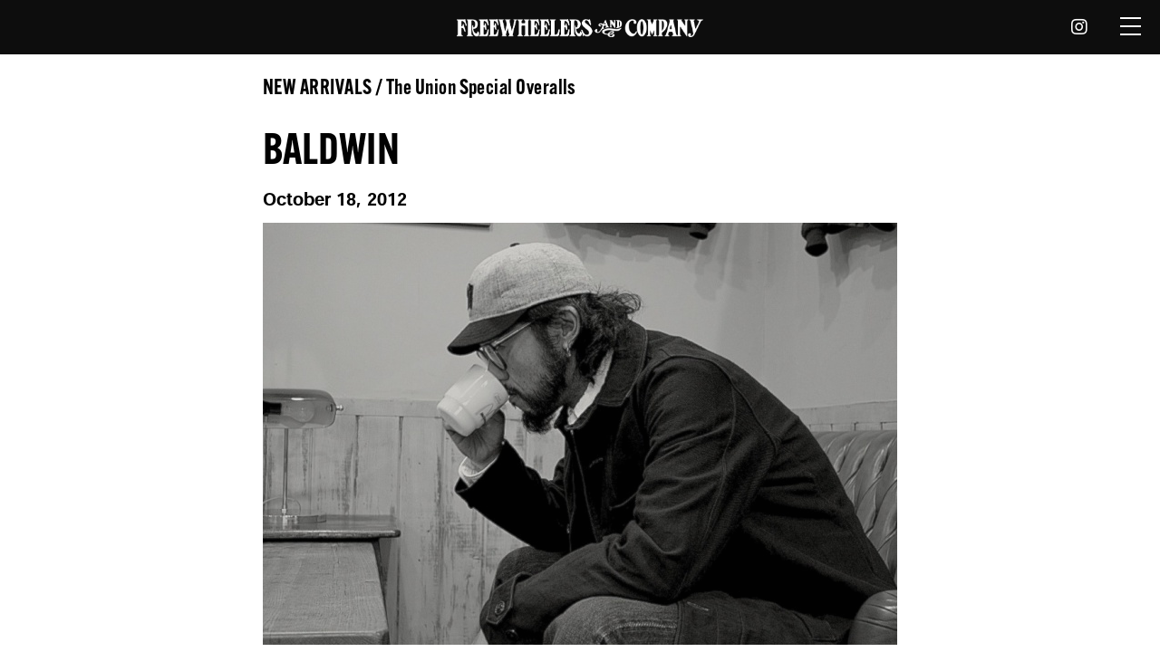

--- FILE ---
content_type: text/html; charset=UTF-8
request_url: https://freewheelers.co.jp/blog/new-arrivals/baldwin-4/
body_size: 11864
content:
<!DOCTYPE html>
<html lang="ja">
<head>
<meta http-equiv="Content-Type" content="text/html; charset=utf-8" />
<meta http-equiv="Cache-Control" content="max-age=7200" />

<meta content="width=device-width, initial-scale=1.0, maximum-scale=1.0, user-scalable=no" name="viewport">
<title>【フリーホイーラーズ】FREEWHEELERS OFFICIAL WEBSITE</title>
<meta name="description" content="アメリカのリアルな歴史から生まれた服を、ヴィンテージウェアに見られる生地やディテール、パーツなどに着想を得ながら、最高レベルのクォリティを目指して創作するファッションメーカー「フリーホイーラーズ」のオフィシャルサイト。">

<meta property = "og:title" content = "【フリーホイーラーズ】FREEWHEELERS OFFICIAL WEBSITE”" />
<meta property = "og:type" content = "website" />
<meta property = "og:url" content = "https://www.freewheelers.co.jp" />
<meta property = "og:image" content = "https://www.freewheelers.co.jp/images/ogimage.jpg" /> 
<meta property = "og:image:width" content="1200">
<meta property = "og:image:height" content="630">
<meta property = "og:site_name" content = "アメリカのリアルな歴史から生まれた服を、ヴィンテージウェアに見られる生地やディテール、パーツなどに着想を得ながら、最高レベルのクォリティを目指して創作するファッションメーカー「フリーホイーラーズ」のオフィシャルサイト。" />
<meta property = "og:locale" content = "ja_JP" />

<!-- <meta name="apple-mobile-web-app-capable" content="yes" />
<link rel="apple-touch-icon" type="image/png" href="./images/webclip.png">
<link rel="icon" type="image/png" href="./images/favicon.png"> -->
<link rel="shortcut icon" href="/favicon.ico">

<!-- page -->
<link rel="stylesheet" type="text/css" href="/js/slide/docSlider.css">
<link rel="stylesheet" type="text/css" href="/js/slide/scrollCue.css">
<!-- page -->
<link rel="stylesheet" type="text/css" href="/css/fontawesome-all.min.css">
<link rel="stylesheet" type="text/css" href="/css/style.css?1769008323">

<!-- font -->
<script>
  (function(d) {
    var config = {
      kitId: 'gji2shv',
      scriptTimeout: 3000,
      async: true
    },
    h=d.documentElement,t=setTimeout(function(){h.className=h.className.replace(/\bwf-loading\b/g,"")+" wf-inactive";},config.scriptTimeout),tk=d.createElement("script"),f=false,s=d.getElementsByTagName("script")[0],a;h.className+=" wf-loading";tk.src='https://use.typekit.net/'+config.kitId+'.js';tk.async=true;tk.onload=tk.onreadystatechange=function(){a=this.readyState;if(f||a&&a!="complete"&&a!="loaded")return;f=true;clearTimeout(t);try{Typekit.load(config)}catch(e){}};s.parentNode.insertBefore(tk,s)
  })(document);
</script>


<!-- Global site tag (gtag.js) - Google Analytics -->
<script async src="https://www.googletagmanager.com/gtag/js?id=G-BSQZLQC00F"></script>
<script>
  window.dataLayer = window.dataLayer || [];
  function gtag(){dataLayer.push(arguments);}
  gtag('js', new Date());
  gtag('config', 'G-BSQZLQC00F');
</script>


</head>

<body id="top">

    <div class="warp">
        <header id="header">
            <!-- <h1>FREEWHEELERS</h1> -->
            <h1><a href="/" target="_self"><img src="/images/logo-FREEWHEELERS_wht.png" title="FREEWHEELERS AND COMPANY" alt="フリーホイーラーズ" class="hdlogo" /></a></h1>
            <nav id="nav">
                <ul>
                    <li class="dropotron"><a class="icon brands fa-instagram"></a>
                        <ul class="navsdown">
                            <li><a href="https://www.instagram.com/freewheelers_and_company/" target="_blank"><i class="icon brands fa-instagram"></i>FREEWWHEELERS AND COMPANY</a></li>
                            <li><a href="https://www.instagram.com/desolation_row_tokyo/" target="_blank"><i class="icon brands fa-instagram"></i>DESOLATION ROW</a></li>
                            <!-- <li><a href="https://www.instagram.com/highway61.tokyo/" target="_blank"><i class="icon brands fa-instagram"></i>HIGHWAY61</a></li> -->
                        </ul>
                    </li>
                    <li class="ban_tpnsc"><a href="javascript:void(0);" class="ban_op"><span></span></a></li>
                </ul>
            </nav>
            <div class="navslide">
                <ul class="tpfmenu">
                    <li class="topbans"><a href="/">Top</a></li>
                    <li class="topbans"><a href="/#About">About</a></li>
                    <li class="topbans"><a href="/news">News</a></li>
                    <li class="topbans"><a href="/store">Store</a></li>
                    <li class="topbans"><a href="/blog">Blog</a></li>
                    <li class="topbans"><a href="/contact">Contact</a></li>
                    <li class="topbans mrgoline"><a href="javascript:void(0);" class="js_banslogo js_banslide">Online Store</a>
                        <ul class="tpfinbanlogo">
                            <li><a href="https://freewheelers.stores.jp" target="_blank" class="hovernoline"><img src="/images/bn-DesolationRow.jpg" alt="DesolationRow"></a></li>
                            <!-- <li><a href="https://hwy61tokyo.stores.jp/" target="_blank" class="hovernoline"><img src="/images/bn-HIGHWAY61.jpg" alt="HIGHWAY61"></a></li> -->
                        </ul>
                    </li>
                </ul>
            </div><!-- html from #topfis .menumob -->
        </header>


<div class="main docSlider">
    <!-- p1 -->
    <section class="inmob" id="Blog">
        <div class="coninner wp-single">
            <div class="menumob wp-single">

                <!-- <div class="toggle_menu">
    <ul class="tpfmenu">
        <li class="topbans"><a href="/">Top</a></li>
        <li class="topbans"><a href="/about">About</a></li>
        <li class="topbans"><a href="/news">News</a></li>
        <li class="topbans"><a href="/store">Store</a></li>
        <li class="topbans"><a href="/blog">Blog</a></li>
        <li class="topbans mrgoline"><a href="javascript:void(0);" class="js_banslogo js_banslide">Online Store</a>
            <ul class="tpfinbanlogo">
                <li><a href="https://desolation-row.stores.jp/" target="_blank" class="hovernoline"><img src="/images/bn-DesolationRow.jpg" alt="DesolationRow"></a></li>
                <li><a href="https://hwy61tokyo.stores.jp/" target="_blank" class="hovernoline"><img src="/images/bn-HIGHWAY61.jpg" alt="HIGHWAY61"></a></li>
            </ul>
        </li>
        <li class="topbans"><a href="/contact">Contact</a></li>
    </ul>
</div> -->
                <h2 class="blog-detail_cat">NEW ARRIVALS / The Union Special Overalls</h2>
                <!-- 本文 -->
                                        <h2 class="blog-detail__title">BALDWIN</h2>
                        <div class="blog-detail__time">October 18, 2012</div>
                        <div class="blog-detail__body">
                            <div class="blog-content"><p><img class="alignleft size-full wp-image-2840" title="PRT_0664_20121018" src="/blog/wp/wp-content/uploads/2012/10/PRT_0664_20121018.jpg" alt="" width="700" height="466" /><img loading="lazy" class="alignleft size-full wp-image-2841" title="PRT_0665_20121018" src="/blog/wp/wp-content/uploads/2012/10/PRT_0665_20121018.jpg" alt="" width="466" height="700" /><img loading="lazy" class="alignleft size-full wp-image-2842" title="PRT_0666_20121018" src="/blog/wp/wp-content/uploads/2012/10/PRT_0666_20121018.jpg" alt="" width="466" height="700" /><img loading="lazy" class="alignleft size-full wp-image-2843" title="PRT_0667_20121018" src="/blog/wp/wp-content/uploads/2012/10/PRT_0667_20121018.jpg" alt="" width="466" height="700" /><img loading="lazy" class="alignleft size-full wp-image-2844" title="PRT_0668_20121018" src="/blog/wp/wp-content/uploads/2012/10/PRT_0668_20121018.jpg" alt="" width="466" height="700" /></p>
<p>Heavy Weight Moleskin, COTTON 100%</p>
<p>COLOR : YARN-DYED DEEP NAVY</p>
<p>￥69,300 INC.TAX</p>
<p>Available at DESOLATION ROW</p>
</div>
                        </div>

                                <!-- 本文ここまで -->

                <div class="bansmore wp-single">

                    <!-- Category -->
                    <div class="cp_ipselect wp-category cp_sl01">
                        <select name="select" onChange="location.href=value;">
                            <option value="https://freewheelers.co.jp/blog/">Category</option>
                            <option value="https://freewheelers.co.jp/category/blog/new-arrivals/">NEW ARRIVALS</option><option value="https://freewheelers.co.jp/category/blog/great-lakes-gmt-mfg-co/">Great Lakes Gmt. Mfg. Co.</option><option value="https://freewheelers.co.jp/category/blog/the-union-special-overalls/">The Union Special Overalls</option><option value="https://freewheelers.co.jp/category/blog/the-rail-road-brand/">The Rail Road Brand</option><option value="https://freewheelers.co.jp/category/blog/civilian-military-style-clothing/">Civilian Military Style</option><option value="https://freewheelers.co.jp/category/blog/naval-clothing-factory/">NAVAL CLOTHING FACTORY</option><option value="https://freewheelers.co.jp/category/blog/the-vanishing-west/">The Vanishing West</option><option value="https://freewheelers.co.jp/category/blog/power-wear/">Power Wear</option><option value="https://freewheelers.co.jp/category/blog/ultima-thule-equipment/">ULTIMA THULE EQUIPMENT</option><option value="https://freewheelers.co.jp/category/blog/ultimate-evolution-clothing/">ULTIMATE EVOLUTION CLOTHING</option><option value="https://freewheelers.co.jp/category/blog/subterraneans/">SUBTERRANEANS</option><option value="https://freewheelers.co.jp/category/blog/hipsters-reunion/">Hipsters Reunion</option><option value="https://freewheelers.co.jp/category/blog/ironalls/">THE IRONALL FACTORIES CO.</option><option value="https://freewheelers.co.jp/category/blog/leather-togs/">LEATHER TOGS</option><option value="https://freewheelers.co.jp/category/blog/leather-products/">LEATHER PRODUCTS</option><option value="https://freewheelers.co.jp/category/blog/american-motorcycle-culture/">The American Motor Culture</option><option value="https://freewheelers.co.jp/category/blog/collection/">COLLECTION</option><option value="https://freewheelers.co.jp/category/blog/collection-look/">COLLECTION LOOK</option><option value="https://freewheelers.co.jp/category/blog/desolation-row/">DESOLATION ROW</option><option value="https://freewheelers.co.jp/category/blog/highway-61/">HIGHWAY 61</option><option value="https://freewheelers.co.jp/category/blog/barnstormers/">BARNSTORMERS</option><option value="https://freewheelers.co.jp/category/blog/others/">OTHERS</option>                        </select>
                    </div><!-- Category -->

                    <!-- Archive -->
                    <div class="cp_ipselect wp-category cp_sl01">
                        <select name="select" onChange="location.href=value;">
                            <option value="">Archive</option>
                            	<option value='https://freewheelers.co.jp/2026/'> 2026 &nbsp;(6)</option>
	<option value='https://freewheelers.co.jp/2025/'> 2025 &nbsp;(147)</option>
	<option value='https://freewheelers.co.jp/2024/'> 2024 &nbsp;(146)</option>
	<option value='https://freewheelers.co.jp/2023/'> 2023 &nbsp;(173)</option>
	<option value='https://freewheelers.co.jp/2022/'> 2022 &nbsp;(161)</option>
	<option value='https://freewheelers.co.jp/2021/'> 2021 &nbsp;(67)</option>
	<option value='https://freewheelers.co.jp/2020/'> 2020 &nbsp;(112)</option>
	<option value='https://freewheelers.co.jp/2019/'> 2019 &nbsp;(103)</option>
	<option value='https://freewheelers.co.jp/2018/'> 2018 &nbsp;(134)</option>
	<option value='https://freewheelers.co.jp/2017/'> 2017 &nbsp;(170)</option>
	<option value='https://freewheelers.co.jp/2016/'> 2016 &nbsp;(199)</option>
	<option value='https://freewheelers.co.jp/2015/'> 2015 &nbsp;(166)</option>
	<option value='https://freewheelers.co.jp/2014/'> 2014 &nbsp;(183)</option>
	<option value='https://freewheelers.co.jp/2013/'> 2013 &nbsp;(226)</option>
	<option value='https://freewheelers.co.jp/2012/'> 2012 &nbsp;(149)</option>
                        </select>
                    </div><!-- Archive -->
                    
                    <div>
                                            ◀︎ <a class="nb_prve" href="https://freewheelers.co.jp/blog/new-arrivals/tailored-hunting-vest-jackson/" rel="prev"> PREV </a>                                        <a href="/blog" style="margin:0 2em;">TOP</a>
                                            <a class="nb_next" href="https://freewheelers.co.jp/blog/new-arrivals/timber-cruiser-coat-2/" rel="next"> NEXT</a> ▶︎                                        </div>

                </div>

                <!-- 
<div id="sb_instagram"  class="sbi sbi_mob_col_1 sbi_tab_col_2 sbi_col_4 sbi_width_resp" style="padding-bottom: 10px;" data-feedid="*1"  data-res="auto" data-cols="4" data-colsmobile="1" data-colstablet="2" data-num="20" data-nummobile="20" data-shortcode-atts="{&quot;feed&quot;:&quot;1&quot;}"  data-postid="2839" data-locatornonce="6c8a8ba96b" data-sbi-flags="favorLocal">
	<div class="sb_instagram_header  sbi_medium sbi_no_avatar"  style="padding: 5px; margin-bottom: 10px;padding-bottom: 0;" >
	<a href="https://www.instagram.com/freewheelers_and_company/" target="_blank" rel="nofollow noopener"  title="@freewheelers_and_company" class="sbi_header_link">
		<div class="sbi_header_text sbi_no_bio">
			
			<h3>freewheelers_and_company</h3>
					</div>

					<div class="sbi_header_img">
													<div class="sbi_header_hashtag_icon"  ><svg class="sbi_new_logo fa-instagram fa-w-14" aria-hidden="true" data-fa-processed="" aria-label="Instagram" data-prefix="fab" data-icon="instagram" role="img" viewBox="0 0 448 512">
	                <path fill="currentColor" d="M224.1 141c-63.6 0-114.9 51.3-114.9 114.9s51.3 114.9 114.9 114.9S339 319.5 339 255.9 287.7 141 224.1 141zm0 189.6c-41.1 0-74.7-33.5-74.7-74.7s33.5-74.7 74.7-74.7 74.7 33.5 74.7 74.7-33.6 74.7-74.7 74.7zm146.4-194.3c0 14.9-12 26.8-26.8 26.8-14.9 0-26.8-12-26.8-26.8s12-26.8 26.8-26.8 26.8 12 26.8 26.8zm76.1 27.2c-1.7-35.9-9.9-67.7-36.2-93.9-26.2-26.2-58-34.4-93.9-36.2-37-2.1-147.9-2.1-184.9 0-35.8 1.7-67.6 9.9-93.9 36.1s-34.4 58-36.2 93.9c-2.1 37-2.1 147.9 0 184.9 1.7 35.9 9.9 67.7 36.2 93.9s58 34.4 93.9 36.2c37 2.1 147.9 2.1 184.9 0 35.9-1.7 67.7-9.9 93.9-36.2 26.2-26.2 34.4-58 36.2-93.9 2.1-37 2.1-147.8 0-184.8zM398.8 388c-7.8 19.6-22.9 34.7-42.6 42.6-29.5 11.7-99.5 9-132.1 9s-102.7 2.6-132.1-9c-19.6-7.8-34.7-22.9-42.6-42.6-11.7-29.5-9-99.5-9-132.1s-2.6-102.7 9-132.1c7.8-19.6 22.9-34.7 42.6-42.6 29.5-11.7 99.5-9 132.1-9s102.7-2.6 132.1 9c19.6 7.8 34.7 22.9 42.6 42.6 11.7 29.5 9 99.5 9 132.1s2.7 102.7-9 132.1z"></path>
	            </svg></div>
							</div>
		
	</a>
</div>

    <div id="sbi_images"  style="padding: 5px;">
		<div class="sbi_item sbi_type_carousel sbi_new sbi_transition" id="sbi_17961362774525308" data-date="1684642539">
    <div class="sbi_photo_wrap">
        <a class="sbi_photo" href="https://www.instagram.com/p/Csfc4ghLAdY/" target="_blank" rel="noopener nofollow" data-full-res="https://scontent-hkg4-1.cdninstagram.com/v/t51.29350-15/347906975_267055799110459_6035347924969906100_n.jpg?_nc_cat=101&#038;ccb=1-7&#038;_nc_sid=8ae9d6&#038;_nc_ohc=xkd3jSHkUaEAX_GakLq&#038;_nc_ht=scontent-hkg4-1.cdninstagram.com&#038;edm=ANo9K5cEAAAA&#038;oh=00_AfD3Ze9V27iHGaEqvtc8nz67BgBZBR7a6IFVcmPICKvSGQ&#038;oe=64725971" data-img-src-set="{&quot;d&quot;:&quot;https:\/\/scontent-hkg4-1.cdninstagram.com\/v\/t51.29350-15\/347906975_267055799110459_6035347924969906100_n.jpg?_nc_cat=101&amp;ccb=1-7&amp;_nc_sid=8ae9d6&amp;_nc_ohc=xkd3jSHkUaEAX_GakLq&amp;_nc_ht=scontent-hkg4-1.cdninstagram.com&amp;edm=ANo9K5cEAAAA&amp;oh=00_AfD3Ze9V27iHGaEqvtc8nz67BgBZBR7a6IFVcmPICKvSGQ&amp;oe=64725971&quot;,&quot;150&quot;:&quot;https:\/\/scontent-hkg4-1.cdninstagram.com\/v\/t51.29350-15\/347906975_267055799110459_6035347924969906100_n.jpg?_nc_cat=101&amp;ccb=1-7&amp;_nc_sid=8ae9d6&amp;_nc_ohc=xkd3jSHkUaEAX_GakLq&amp;_nc_ht=scontent-hkg4-1.cdninstagram.com&amp;edm=ANo9K5cEAAAA&amp;oh=00_AfD3Ze9V27iHGaEqvtc8nz67BgBZBR7a6IFVcmPICKvSGQ&amp;oe=64725971&quot;,&quot;320&quot;:&quot;https:\/\/scontent-hkg4-1.cdninstagram.com\/v\/t51.29350-15\/347906975_267055799110459_6035347924969906100_n.jpg?_nc_cat=101&amp;ccb=1-7&amp;_nc_sid=8ae9d6&amp;_nc_ohc=xkd3jSHkUaEAX_GakLq&amp;_nc_ht=scontent-hkg4-1.cdninstagram.com&amp;edm=ANo9K5cEAAAA&amp;oh=00_AfD3Ze9V27iHGaEqvtc8nz67BgBZBR7a6IFVcmPICKvSGQ&amp;oe=64725971&quot;,&quot;640&quot;:&quot;https:\/\/scontent-hkg4-1.cdninstagram.com\/v\/t51.29350-15\/347906975_267055799110459_6035347924969906100_n.jpg?_nc_cat=101&amp;ccb=1-7&amp;_nc_sid=8ae9d6&amp;_nc_ohc=xkd3jSHkUaEAX_GakLq&amp;_nc_ht=scontent-hkg4-1.cdninstagram.com&amp;edm=ANo9K5cEAAAA&amp;oh=00_AfD3Ze9V27iHGaEqvtc8nz67BgBZBR7a6IFVcmPICKvSGQ&amp;oe=64725971&quot;}">
            <span class="sbi-screenreader">・
&quot;El Mirage DRY LAKE V8 FLATTIES&quot;
FUELER Work S</span>
            <svg class="svg-inline--fa fa-clone fa-w-16 sbi_lightbox_carousel_icon" aria-hidden="true" aria-label="Clone" data-fa-proƒcessed="" data-prefix="far" data-icon="clone" role="img" xmlns="http://www.w3.org/2000/svg" viewBox="0 0 512 512">
	                <path fill="currentColor" d="M464 0H144c-26.51 0-48 21.49-48 48v48H48c-26.51 0-48 21.49-48 48v320c0 26.51 21.49 48 48 48h320c26.51 0 48-21.49 48-48v-48h48c26.51 0 48-21.49 48-48V48c0-26.51-21.49-48-48-48zM362 464H54a6 6 0 0 1-6-6V150a6 6 0 0 1 6-6h42v224c0 26.51 21.49 48 48 48h224v42a6 6 0 0 1-6 6zm96-96H150a6 6 0 0 1-6-6V54a6 6 0 0 1 6-6h308a6 6 0 0 1 6 6v308a6 6 0 0 1-6 6z"></path>
	            </svg>	                    <img src="https://freewheelers.co.jp/_5HUu8E4Z/wp-content/plugins/instagram-feed/img/placeholder.png" alt="・
&quot;El Mirage DRY LAKE V8 FLATTIES&quot;
FUELER Work Shirt
⁡
#unionspecialoveralls
#hotrodmemorabilia
⁡
*****************************************************
⁡
@desolation_row_tokyo 
&lt;平日&gt;
12:00〜20:00
&lt;日曜・祝日&gt;
11:00〜19:
水曜定休
⁡
#freewheelersandcompany #freewheelers #desolationrow #アメカジ">
        </a>
    </div>
</div><div class="sbi_item sbi_type_image sbi_new sbi_transition" id="sbi_18230906404203612" data-date="1684642477">
    <div class="sbi_photo_wrap">
        <a class="sbi_photo" href="https://www.instagram.com/p/Csfcw7jL1z7/" target="_blank" rel="noopener nofollow" data-full-res="https://scontent-hkg4-1.cdninstagram.com/v/t51.29350-15/347730016_197180806554606_1320477245418974936_n.jpg?_nc_cat=106&#038;ccb=1-7&#038;_nc_sid=8ae9d6&#038;_nc_ohc=sWmRZgn7zoIAX_Wu-fs&#038;_nc_ht=scontent-hkg4-1.cdninstagram.com&#038;edm=ANo9K5cEAAAA&#038;oh=00_AfBz4Fb6ghTFdXcnFPqt2IICFkznwolwgvZbhsLtAZVm1A&#038;oe=64734FDF" data-img-src-set="{&quot;d&quot;:&quot;https:\/\/scontent-hkg4-1.cdninstagram.com\/v\/t51.29350-15\/347730016_197180806554606_1320477245418974936_n.jpg?_nc_cat=106&amp;ccb=1-7&amp;_nc_sid=8ae9d6&amp;_nc_ohc=sWmRZgn7zoIAX_Wu-fs&amp;_nc_ht=scontent-hkg4-1.cdninstagram.com&amp;edm=ANo9K5cEAAAA&amp;oh=00_AfBz4Fb6ghTFdXcnFPqt2IICFkznwolwgvZbhsLtAZVm1A&amp;oe=64734FDF&quot;,&quot;150&quot;:&quot;https:\/\/scontent-hkg4-1.cdninstagram.com\/v\/t51.29350-15\/347730016_197180806554606_1320477245418974936_n.jpg?_nc_cat=106&amp;ccb=1-7&amp;_nc_sid=8ae9d6&amp;_nc_ohc=sWmRZgn7zoIAX_Wu-fs&amp;_nc_ht=scontent-hkg4-1.cdninstagram.com&amp;edm=ANo9K5cEAAAA&amp;oh=00_AfBz4Fb6ghTFdXcnFPqt2IICFkznwolwgvZbhsLtAZVm1A&amp;oe=64734FDF&quot;,&quot;320&quot;:&quot;https:\/\/scontent-hkg4-1.cdninstagram.com\/v\/t51.29350-15\/347730016_197180806554606_1320477245418974936_n.jpg?_nc_cat=106&amp;ccb=1-7&amp;_nc_sid=8ae9d6&amp;_nc_ohc=sWmRZgn7zoIAX_Wu-fs&amp;_nc_ht=scontent-hkg4-1.cdninstagram.com&amp;edm=ANo9K5cEAAAA&amp;oh=00_AfBz4Fb6ghTFdXcnFPqt2IICFkznwolwgvZbhsLtAZVm1A&amp;oe=64734FDF&quot;,&quot;640&quot;:&quot;https:\/\/scontent-hkg4-1.cdninstagram.com\/v\/t51.29350-15\/347730016_197180806554606_1320477245418974936_n.jpg?_nc_cat=106&amp;ccb=1-7&amp;_nc_sid=8ae9d6&amp;_nc_ohc=sWmRZgn7zoIAX_Wu-fs&amp;_nc_ht=scontent-hkg4-1.cdninstagram.com&amp;edm=ANo9K5cEAAAA&amp;oh=00_AfBz4Fb6ghTFdXcnFPqt2IICFkznwolwgvZbhsLtAZVm1A&amp;oe=64734FDF&quot;}">
            <span class="sbi-screenreader">・
&quot;El Mirage DRY LAKE V8 FLATTIES&quot;
FUELER Work S</span>
            	                    <img src="https://freewheelers.co.jp/_5HUu8E4Z/wp-content/plugins/instagram-feed/img/placeholder.png" alt="・
&quot;El Mirage DRY LAKE V8 FLATTIES&quot;
FUELER Work Shirt
⁡
#unionspecialoveralls
#hotrodmemorabilia
⁡
*****************************************************
⁡
@desolation_row_tokyo 
&lt;平日&gt;
12:00〜20:00
&lt;日曜・祝日&gt;
11:00〜19:
水曜定休
⁡
#freewheelersandcompany #freewheelers #desolationrow #アメカジ">
        </a>
    </div>
</div><div class="sbi_item sbi_type_image sbi_new sbi_transition" id="sbi_17934387221580966" data-date="1684642447">
    <div class="sbi_photo_wrap">
        <a class="sbi_photo" href="https://www.instagram.com/p/CsfctTLrLou/" target="_blank" rel="noopener nofollow" data-full-res="https://scontent-hkg4-2.cdninstagram.com/v/t51.29350-15/347549617_295065646179882_6073149017660156578_n.jpg?_nc_cat=111&#038;ccb=1-7&#038;_nc_sid=8ae9d6&#038;_nc_ohc=C_V0fZFps_8AX8sBohM&#038;_nc_ht=scontent-hkg4-2.cdninstagram.com&#038;edm=ANo9K5cEAAAA&#038;oh=00_AfC0t3dyOgyuy-CdBVPL_RwKwg-2qCmDycRmb5SXXAohQg&#038;oe=6473AB6D" data-img-src-set="{&quot;d&quot;:&quot;https:\/\/scontent-hkg4-2.cdninstagram.com\/v\/t51.29350-15\/347549617_295065646179882_6073149017660156578_n.jpg?_nc_cat=111&amp;ccb=1-7&amp;_nc_sid=8ae9d6&amp;_nc_ohc=C_V0fZFps_8AX8sBohM&amp;_nc_ht=scontent-hkg4-2.cdninstagram.com&amp;edm=ANo9K5cEAAAA&amp;oh=00_AfC0t3dyOgyuy-CdBVPL_RwKwg-2qCmDycRmb5SXXAohQg&amp;oe=6473AB6D&quot;,&quot;150&quot;:&quot;https:\/\/scontent-hkg4-2.cdninstagram.com\/v\/t51.29350-15\/347549617_295065646179882_6073149017660156578_n.jpg?_nc_cat=111&amp;ccb=1-7&amp;_nc_sid=8ae9d6&amp;_nc_ohc=C_V0fZFps_8AX8sBohM&amp;_nc_ht=scontent-hkg4-2.cdninstagram.com&amp;edm=ANo9K5cEAAAA&amp;oh=00_AfC0t3dyOgyuy-CdBVPL_RwKwg-2qCmDycRmb5SXXAohQg&amp;oe=6473AB6D&quot;,&quot;320&quot;:&quot;https:\/\/scontent-hkg4-2.cdninstagram.com\/v\/t51.29350-15\/347549617_295065646179882_6073149017660156578_n.jpg?_nc_cat=111&amp;ccb=1-7&amp;_nc_sid=8ae9d6&amp;_nc_ohc=C_V0fZFps_8AX8sBohM&amp;_nc_ht=scontent-hkg4-2.cdninstagram.com&amp;edm=ANo9K5cEAAAA&amp;oh=00_AfC0t3dyOgyuy-CdBVPL_RwKwg-2qCmDycRmb5SXXAohQg&amp;oe=6473AB6D&quot;,&quot;640&quot;:&quot;https:\/\/scontent-hkg4-2.cdninstagram.com\/v\/t51.29350-15\/347549617_295065646179882_6073149017660156578_n.jpg?_nc_cat=111&amp;ccb=1-7&amp;_nc_sid=8ae9d6&amp;_nc_ohc=C_V0fZFps_8AX8sBohM&amp;_nc_ht=scontent-hkg4-2.cdninstagram.com&amp;edm=ANo9K5cEAAAA&amp;oh=00_AfC0t3dyOgyuy-CdBVPL_RwKwg-2qCmDycRmb5SXXAohQg&amp;oe=6473AB6D&quot;}">
            <span class="sbi-screenreader">・
&quot;El Mirage DRY LAKE V8 FLATTIES&quot;
FUELER Work S</span>
            	                    <img src="https://freewheelers.co.jp/_5HUu8E4Z/wp-content/plugins/instagram-feed/img/placeholder.png" alt="・
&quot;El Mirage DRY LAKE V8 FLATTIES&quot;
FUELER Work Shirt
⁡
#unionspecialoveralls
#hotrodmemorabilia
⁡
*****************************************************
⁡
@desolation_row_tokyo 
&lt;平日&gt;
12:00〜20:00
&lt;日曜・祝日&gt;
11:00〜19:
水曜定休
⁡
#freewheelersandcompany #freewheelers #desolationrow #アメカジ">
        </a>
    </div>
</div><div class="sbi_item sbi_type_image sbi_new sbi_transition" id="sbi_17896021361745016" data-date="1684551015">
    <div class="sbi_photo_wrap">
        <a class="sbi_photo" href="https://www.instagram.com/p/CscuUHgrAD4/" target="_blank" rel="noopener nofollow" data-full-res="https://scontent-hkg4-1.cdninstagram.com/v/t51.29350-15/347401128_1695105954283398_155651061257954400_n.jpg?_nc_cat=106&#038;ccb=1-7&#038;_nc_sid=8ae9d6&#038;_nc_ohc=gL53LsoSbNUAX9yJTLW&#038;_nc_ht=scontent-hkg4-1.cdninstagram.com&#038;edm=ANo9K5cEAAAA&#038;oh=00_AfBIHGgsFZFblu3p5XESteev5flUCae5OWwz4k1phxK3jQ&#038;oe=6472835F" data-img-src-set="{&quot;d&quot;:&quot;https:\/\/scontent-hkg4-1.cdninstagram.com\/v\/t51.29350-15\/347401128_1695105954283398_155651061257954400_n.jpg?_nc_cat=106&amp;ccb=1-7&amp;_nc_sid=8ae9d6&amp;_nc_ohc=gL53LsoSbNUAX9yJTLW&amp;_nc_ht=scontent-hkg4-1.cdninstagram.com&amp;edm=ANo9K5cEAAAA&amp;oh=00_AfBIHGgsFZFblu3p5XESteev5flUCae5OWwz4k1phxK3jQ&amp;oe=6472835F&quot;,&quot;150&quot;:&quot;https:\/\/scontent-hkg4-1.cdninstagram.com\/v\/t51.29350-15\/347401128_1695105954283398_155651061257954400_n.jpg?_nc_cat=106&amp;ccb=1-7&amp;_nc_sid=8ae9d6&amp;_nc_ohc=gL53LsoSbNUAX9yJTLW&amp;_nc_ht=scontent-hkg4-1.cdninstagram.com&amp;edm=ANo9K5cEAAAA&amp;oh=00_AfBIHGgsFZFblu3p5XESteev5flUCae5OWwz4k1phxK3jQ&amp;oe=6472835F&quot;,&quot;320&quot;:&quot;https:\/\/scontent-hkg4-1.cdninstagram.com\/v\/t51.29350-15\/347401128_1695105954283398_155651061257954400_n.jpg?_nc_cat=106&amp;ccb=1-7&amp;_nc_sid=8ae9d6&amp;_nc_ohc=gL53LsoSbNUAX9yJTLW&amp;_nc_ht=scontent-hkg4-1.cdninstagram.com&amp;edm=ANo9K5cEAAAA&amp;oh=00_AfBIHGgsFZFblu3p5XESteev5flUCae5OWwz4k1phxK3jQ&amp;oe=6472835F&quot;,&quot;640&quot;:&quot;https:\/\/scontent-hkg4-1.cdninstagram.com\/v\/t51.29350-15\/347401128_1695105954283398_155651061257954400_n.jpg?_nc_cat=106&amp;ccb=1-7&amp;_nc_sid=8ae9d6&amp;_nc_ohc=gL53LsoSbNUAX9yJTLW&amp;_nc_ht=scontent-hkg4-1.cdninstagram.com&amp;edm=ANo9K5cEAAAA&amp;oh=00_AfBIHGgsFZFblu3p5XESteev5flUCae5OWwz4k1phxK3jQ&amp;oe=6472835F&quot;}">
            <span class="sbi-screenreader">#Repost @sushi_thefreewheeler 
・・・
Some Test</span>
            	                    <img src="https://freewheelers.co.jp/_5HUu8E4Z/wp-content/plugins/instagram-feed/img/placeholder.png" alt="#Repost @sushi_thefreewheeler 
・・・
Some Test Rides at El Mirage. 

It’s time to go Land Speed Racing ! 
See you at El Mirage this Weekend.

Team TWEAKERS RACING
“ WIDE OPEN ALL THE TIME “

If We reach the speed We are aiming for ,
Can We see the world beyond that speed…. 

Pictures 
EL MIRAGE DRY LAKE 
18 MAY 2023

Team TWEAKERS RACING
@ystat2 and MAKI
@poole2003 
@greasestains_buddy
@cyclemos
@desoucey 
@jleineweber72 
@kinparayuta 
and @matt.periodmodified 

#tweakersracing #teamtweakers #freewheelersandcompany #landspeedracing #elmirage2023
#目指すスピード記録に達した時、
我々は その速度の先の世界を見ることが出来るだろうか….">
        </a>
    </div>
</div><div class="sbi_item sbi_type_carousel sbi_new sbi_transition" id="sbi_18016389292588058" data-date="1684497652">
    <div class="sbi_photo_wrap">
        <a class="sbi_photo" href="https://www.instagram.com/p/CsbIiJByJ9M/" target="_blank" rel="noopener nofollow" data-full-res="https://scontent-hkg4-1.cdninstagram.com/v/t51.29350-15/347275903_926690281932307_2377383782683221814_n.jpg?_nc_cat=100&#038;ccb=1-7&#038;_nc_sid=8ae9d6&#038;_nc_ohc=CMG12btHKZEAX_57nwH&#038;_nc_ht=scontent-hkg4-1.cdninstagram.com&#038;edm=ANo9K5cEAAAA&#038;oh=00_AfA8wlwE8ZLHZV69HjZyzV7rhjHSapkg2vKT_TNiwniLsw&#038;oe=64736DC7" data-img-src-set="{&quot;d&quot;:&quot;https:\/\/scontent-hkg4-1.cdninstagram.com\/v\/t51.29350-15\/347275903_926690281932307_2377383782683221814_n.jpg?_nc_cat=100&amp;ccb=1-7&amp;_nc_sid=8ae9d6&amp;_nc_ohc=CMG12btHKZEAX_57nwH&amp;_nc_ht=scontent-hkg4-1.cdninstagram.com&amp;edm=ANo9K5cEAAAA&amp;oh=00_AfA8wlwE8ZLHZV69HjZyzV7rhjHSapkg2vKT_TNiwniLsw&amp;oe=64736DC7&quot;,&quot;150&quot;:&quot;https:\/\/scontent-hkg4-1.cdninstagram.com\/v\/t51.29350-15\/347275903_926690281932307_2377383782683221814_n.jpg?_nc_cat=100&amp;ccb=1-7&amp;_nc_sid=8ae9d6&amp;_nc_ohc=CMG12btHKZEAX_57nwH&amp;_nc_ht=scontent-hkg4-1.cdninstagram.com&amp;edm=ANo9K5cEAAAA&amp;oh=00_AfA8wlwE8ZLHZV69HjZyzV7rhjHSapkg2vKT_TNiwniLsw&amp;oe=64736DC7&quot;,&quot;320&quot;:&quot;https:\/\/scontent-hkg4-1.cdninstagram.com\/v\/t51.29350-15\/347275903_926690281932307_2377383782683221814_n.jpg?_nc_cat=100&amp;ccb=1-7&amp;_nc_sid=8ae9d6&amp;_nc_ohc=CMG12btHKZEAX_57nwH&amp;_nc_ht=scontent-hkg4-1.cdninstagram.com&amp;edm=ANo9K5cEAAAA&amp;oh=00_AfA8wlwE8ZLHZV69HjZyzV7rhjHSapkg2vKT_TNiwniLsw&amp;oe=64736DC7&quot;,&quot;640&quot;:&quot;https:\/\/scontent-hkg4-1.cdninstagram.com\/v\/t51.29350-15\/347275903_926690281932307_2377383782683221814_n.jpg?_nc_cat=100&amp;ccb=1-7&amp;_nc_sid=8ae9d6&amp;_nc_ohc=CMG12btHKZEAX_57nwH&amp;_nc_ht=scontent-hkg4-1.cdninstagram.com&amp;edm=ANo9K5cEAAAA&amp;oh=00_AfA8wlwE8ZLHZV69HjZyzV7rhjHSapkg2vKT_TNiwniLsw&amp;oe=64736DC7&quot;}">
            <span class="sbi-screenreader">・
Insulated Water Bottle
&quot;Mt. DENALI&quot;
⁡
#ultim</span>
            <svg class="svg-inline--fa fa-clone fa-w-16 sbi_lightbox_carousel_icon" aria-hidden="true" aria-label="Clone" data-fa-proƒcessed="" data-prefix="far" data-icon="clone" role="img" xmlns="http://www.w3.org/2000/svg" viewBox="0 0 512 512">
	                <path fill="currentColor" d="M464 0H144c-26.51 0-48 21.49-48 48v48H48c-26.51 0-48 21.49-48 48v320c0 26.51 21.49 48 48 48h320c26.51 0 48-21.49 48-48v-48h48c26.51 0 48-21.49 48-48V48c0-26.51-21.49-48-48-48zM362 464H54a6 6 0 0 1-6-6V150a6 6 0 0 1 6-6h42v224c0 26.51 21.49 48 48 48h224v42a6 6 0 0 1-6 6zm96-96H150a6 6 0 0 1-6-6V54a6 6 0 0 1 6-6h308a6 6 0 0 1 6 6v308a6 6 0 0 1-6 6z"></path>
	            </svg>	                    <img src="https://freewheelers.co.jp/_5HUu8E4Z/wp-content/plugins/instagram-feed/img/placeholder.png" alt="・
Insulated Water Bottle
&quot;Mt. DENALI&quot;
⁡
#ultimathule
#ultimathuleequipment 
#ancientmonster
#kleankanteen
⁡
*****************************************************
⁡
@desolation_row_tokyo 
&lt;平日&gt;
12:00〜20:00
&lt;日曜・祝日&gt;
11:00〜19:
水曜定休
⁡
#freewheelersandcompany #freewheelers #desolationrow #アメカジ">
        </a>
    </div>
</div><div class="sbi_item sbi_type_image sbi_new sbi_transition" id="sbi_17982160112297227" data-date="1684025732">
    <div class="sbi_photo_wrap">
        <a class="sbi_photo" href="https://www.instagram.com/p/CsNEaoayU-a/" target="_blank" rel="noopener nofollow" data-full-res="https://scontent-hkg4-1.cdninstagram.com/v/t51.29350-15/346308769_808971247574718_6054935916586291140_n.jpg?_nc_cat=101&#038;ccb=1-7&#038;_nc_sid=8ae9d6&#038;_nc_ohc=MaIe2qRJNyoAX9LdIsr&#038;_nc_ht=scontent-hkg4-1.cdninstagram.com&#038;edm=ANo9K5cEAAAA&#038;oh=00_AfD5m4VBffVyyEcp9P73IqF3GqVZajXAR2Exsil2BM1h-Q&#038;oe=647329DB" data-img-src-set="{&quot;d&quot;:&quot;https:\/\/scontent-hkg4-1.cdninstagram.com\/v\/t51.29350-15\/346308769_808971247574718_6054935916586291140_n.jpg?_nc_cat=101&amp;ccb=1-7&amp;_nc_sid=8ae9d6&amp;_nc_ohc=MaIe2qRJNyoAX9LdIsr&amp;_nc_ht=scontent-hkg4-1.cdninstagram.com&amp;edm=ANo9K5cEAAAA&amp;oh=00_AfD5m4VBffVyyEcp9P73IqF3GqVZajXAR2Exsil2BM1h-Q&amp;oe=647329DB&quot;,&quot;150&quot;:&quot;https:\/\/scontent-hkg4-1.cdninstagram.com\/v\/t51.29350-15\/346308769_808971247574718_6054935916586291140_n.jpg?_nc_cat=101&amp;ccb=1-7&amp;_nc_sid=8ae9d6&amp;_nc_ohc=MaIe2qRJNyoAX9LdIsr&amp;_nc_ht=scontent-hkg4-1.cdninstagram.com&amp;edm=ANo9K5cEAAAA&amp;oh=00_AfD5m4VBffVyyEcp9P73IqF3GqVZajXAR2Exsil2BM1h-Q&amp;oe=647329DB&quot;,&quot;320&quot;:&quot;https:\/\/scontent-hkg4-1.cdninstagram.com\/v\/t51.29350-15\/346308769_808971247574718_6054935916586291140_n.jpg?_nc_cat=101&amp;ccb=1-7&amp;_nc_sid=8ae9d6&amp;_nc_ohc=MaIe2qRJNyoAX9LdIsr&amp;_nc_ht=scontent-hkg4-1.cdninstagram.com&amp;edm=ANo9K5cEAAAA&amp;oh=00_AfD5m4VBffVyyEcp9P73IqF3GqVZajXAR2Exsil2BM1h-Q&amp;oe=647329DB&quot;,&quot;640&quot;:&quot;https:\/\/scontent-hkg4-1.cdninstagram.com\/v\/t51.29350-15\/346308769_808971247574718_6054935916586291140_n.jpg?_nc_cat=101&amp;ccb=1-7&amp;_nc_sid=8ae9d6&amp;_nc_ohc=MaIe2qRJNyoAX9LdIsr&amp;_nc_ht=scontent-hkg4-1.cdninstagram.com&amp;edm=ANo9K5cEAAAA&amp;oh=00_AfD5m4VBffVyyEcp9P73IqF3GqVZajXAR2Exsil2BM1h-Q&amp;oe=647329DB&quot;}">
            <span class="sbi-screenreader">・
&quot;TEMPTATION&quot;
⁡
#motorpsyclonegarage
⁡
****</span>
            	                    <img src="https://freewheelers.co.jp/_5HUu8E4Z/wp-content/plugins/instagram-feed/img/placeholder.png" alt="・
&quot;TEMPTATION&quot;
⁡
#motorpsyclonegarage
⁡
*****************************************************
⁡
@desolation_row_tokyo 
&lt;平日&gt;
12:00〜20:00
&lt;日曜・祝日&gt;
11:00〜19:
水曜定休
⁡
#freewheelersandcompany #freewheelers #desolationrow #アメカジ">
        </a>
    </div>
</div><div class="sbi_item sbi_type_image sbi_new sbi_transition" id="sbi_18158059375305120" data-date="1683947595">
    <div class="sbi_photo_wrap">
        <a class="sbi_photo" href="https://www.instagram.com/p/CsKvYgMLBrT/" target="_blank" rel="noopener nofollow" data-full-res="https://scontent-hkg4-1.cdninstagram.com/v/t51.29350-15/346027417_795833588464055_188580426214965845_n.jpg?_nc_cat=101&#038;ccb=1-7&#038;_nc_sid=8ae9d6&#038;_nc_ohc=dkjQY3MYgEsAX-jgh3V&#038;_nc_ht=scontent-hkg4-1.cdninstagram.com&#038;edm=ANo9K5cEAAAA&#038;oh=00_AfB2lv4YIaiRY7wnxXGV_fID4fEA2KB568xiVKhSMHNLmw&#038;oe=64727DB2" data-img-src-set="{&quot;d&quot;:&quot;https:\/\/scontent-hkg4-1.cdninstagram.com\/v\/t51.29350-15\/346027417_795833588464055_188580426214965845_n.jpg?_nc_cat=101&amp;ccb=1-7&amp;_nc_sid=8ae9d6&amp;_nc_ohc=dkjQY3MYgEsAX-jgh3V&amp;_nc_ht=scontent-hkg4-1.cdninstagram.com&amp;edm=ANo9K5cEAAAA&amp;oh=00_AfB2lv4YIaiRY7wnxXGV_fID4fEA2KB568xiVKhSMHNLmw&amp;oe=64727DB2&quot;,&quot;150&quot;:&quot;https:\/\/scontent-hkg4-1.cdninstagram.com\/v\/t51.29350-15\/346027417_795833588464055_188580426214965845_n.jpg?_nc_cat=101&amp;ccb=1-7&amp;_nc_sid=8ae9d6&amp;_nc_ohc=dkjQY3MYgEsAX-jgh3V&amp;_nc_ht=scontent-hkg4-1.cdninstagram.com&amp;edm=ANo9K5cEAAAA&amp;oh=00_AfB2lv4YIaiRY7wnxXGV_fID4fEA2KB568xiVKhSMHNLmw&amp;oe=64727DB2&quot;,&quot;320&quot;:&quot;https:\/\/scontent-hkg4-1.cdninstagram.com\/v\/t51.29350-15\/346027417_795833588464055_188580426214965845_n.jpg?_nc_cat=101&amp;ccb=1-7&amp;_nc_sid=8ae9d6&amp;_nc_ohc=dkjQY3MYgEsAX-jgh3V&amp;_nc_ht=scontent-hkg4-1.cdninstagram.com&amp;edm=ANo9K5cEAAAA&amp;oh=00_AfB2lv4YIaiRY7wnxXGV_fID4fEA2KB568xiVKhSMHNLmw&amp;oe=64727DB2&quot;,&quot;640&quot;:&quot;https:\/\/scontent-hkg4-1.cdninstagram.com\/v\/t51.29350-15\/346027417_795833588464055_188580426214965845_n.jpg?_nc_cat=101&amp;ccb=1-7&amp;_nc_sid=8ae9d6&amp;_nc_ohc=dkjQY3MYgEsAX-jgh3V&amp;_nc_ht=scontent-hkg4-1.cdninstagram.com&amp;edm=ANo9K5cEAAAA&amp;oh=00_AfB2lv4YIaiRY7wnxXGV_fID4fEA2KB568xiVKhSMHNLmw&amp;oe=64727DB2&quot;}">
            <span class="sbi-screenreader">・
&quot;WINGED WHEEL&quot;
⁡
#motorpsyclonegarage
⁡
**</span>
            	                    <img src="https://freewheelers.co.jp/_5HUu8E4Z/wp-content/plugins/instagram-feed/img/placeholder.png" alt="・
&quot;WINGED WHEEL&quot;
⁡
#motorpsyclonegarage
⁡
*****************************************************
⁡
@desolation_row_tokyo 
&lt;平日&gt;
12:00〜20:00
&lt;日曜・祝日&gt;
11:00〜19:
水曜定休
⁡
#freewheelersandcompany #freewheelers #desolationrow #アメカジ">
        </a>
    </div>
</div><div class="sbi_item sbi_type_image sbi_new sbi_transition" id="sbi_17886332078831914" data-date="1683540205">
    <div class="sbi_photo_wrap">
        <a class="sbi_photo" href="https://www.instagram.com/p/Cr-mWO-reW_/" target="_blank" rel="noopener nofollow" data-full-res="https://scontent-hkg4-2.cdninstagram.com/v/t51.29350-15/345457940_1323762854869145_1127830812613941071_n.jpg?_nc_cat=111&#038;ccb=1-7&#038;_nc_sid=8ae9d6&#038;_nc_ohc=fT4yHq1qmaEAX-ebNdV&#038;_nc_ht=scontent-hkg4-2.cdninstagram.com&#038;edm=ANo9K5cEAAAA&#038;oh=00_AfBE1k34-WcoLnHRUxgW91W-W45Kqx8hZibPV4VO-oU6OA&#038;oe=64737ABE" data-img-src-set="{&quot;d&quot;:&quot;https:\/\/scontent-hkg4-2.cdninstagram.com\/v\/t51.29350-15\/345457940_1323762854869145_1127830812613941071_n.jpg?_nc_cat=111&amp;ccb=1-7&amp;_nc_sid=8ae9d6&amp;_nc_ohc=fT4yHq1qmaEAX-ebNdV&amp;_nc_ht=scontent-hkg4-2.cdninstagram.com&amp;edm=ANo9K5cEAAAA&amp;oh=00_AfBE1k34-WcoLnHRUxgW91W-W45Kqx8hZibPV4VO-oU6OA&amp;oe=64737ABE&quot;,&quot;150&quot;:&quot;https:\/\/scontent-hkg4-2.cdninstagram.com\/v\/t51.29350-15\/345457940_1323762854869145_1127830812613941071_n.jpg?_nc_cat=111&amp;ccb=1-7&amp;_nc_sid=8ae9d6&amp;_nc_ohc=fT4yHq1qmaEAX-ebNdV&amp;_nc_ht=scontent-hkg4-2.cdninstagram.com&amp;edm=ANo9K5cEAAAA&amp;oh=00_AfBE1k34-WcoLnHRUxgW91W-W45Kqx8hZibPV4VO-oU6OA&amp;oe=64737ABE&quot;,&quot;320&quot;:&quot;https:\/\/scontent-hkg4-2.cdninstagram.com\/v\/t51.29350-15\/345457940_1323762854869145_1127830812613941071_n.jpg?_nc_cat=111&amp;ccb=1-7&amp;_nc_sid=8ae9d6&amp;_nc_ohc=fT4yHq1qmaEAX-ebNdV&amp;_nc_ht=scontent-hkg4-2.cdninstagram.com&amp;edm=ANo9K5cEAAAA&amp;oh=00_AfBE1k34-WcoLnHRUxgW91W-W45Kqx8hZibPV4VO-oU6OA&amp;oe=64737ABE&quot;,&quot;640&quot;:&quot;https:\/\/scontent-hkg4-2.cdninstagram.com\/v\/t51.29350-15\/345457940_1323762854869145_1127830812613941071_n.jpg?_nc_cat=111&amp;ccb=1-7&amp;_nc_sid=8ae9d6&amp;_nc_ohc=fT4yHq1qmaEAX-ebNdV&amp;_nc_ht=scontent-hkg4-2.cdninstagram.com&amp;edm=ANo9K5cEAAAA&amp;oh=00_AfBE1k34-WcoLnHRUxgW91W-W45Kqx8hZibPV4VO-oU6OA&amp;oe=64737ABE&quot;}">
            <span class="sbi-screenreader">・
&quot;#13&quot;
⁡
#motorpsyclonegarage
⁡
***********</span>
            	                    <img src="https://freewheelers.co.jp/_5HUu8E4Z/wp-content/plugins/instagram-feed/img/placeholder.png" alt="・
&quot;#13&quot;
⁡
#motorpsyclonegarage
⁡
*****************************************************
⁡
@desolation_row_tokyo 
&lt;平日&gt;
12:00〜20:00
&lt;日曜・祝日&gt;
11:00〜19:
水曜定休
⁡
#freewheelersandcompany #freewheelers #desolationrow #アメカジ">
        </a>
    </div>
</div><div class="sbi_item sbi_type_image sbi_new sbi_transition" id="sbi_17874053405888940" data-date="1683337142">
    <div class="sbi_photo_wrap">
        <a class="sbi_photo" href="https://www.instagram.com/p/Cr4jCVRSkLk/" target="_blank" rel="noopener nofollow" data-full-res="https://scontent-hkg4-1.cdninstagram.com/v/t51.29350-15/344869543_202096475973519_8698243179382172405_n.jpg?_nc_cat=102&#038;ccb=1-7&#038;_nc_sid=8ae9d6&#038;_nc_ohc=muoUIswF4dYAX_32b9k&#038;_nc_ht=scontent-hkg4-1.cdninstagram.com&#038;edm=ANo9K5cEAAAA&#038;oh=00_AfB8KZ367gJPGXTPnehvMo-1LpJzdR8b3g5YLGogrtvENA&#038;oe=6472F9AE" data-img-src-set="{&quot;d&quot;:&quot;https:\/\/scontent-hkg4-1.cdninstagram.com\/v\/t51.29350-15\/344869543_202096475973519_8698243179382172405_n.jpg?_nc_cat=102&amp;ccb=1-7&amp;_nc_sid=8ae9d6&amp;_nc_ohc=muoUIswF4dYAX_32b9k&amp;_nc_ht=scontent-hkg4-1.cdninstagram.com&amp;edm=ANo9K5cEAAAA&amp;oh=00_AfB8KZ367gJPGXTPnehvMo-1LpJzdR8b3g5YLGogrtvENA&amp;oe=6472F9AE&quot;,&quot;150&quot;:&quot;https:\/\/scontent-hkg4-1.cdninstagram.com\/v\/t51.29350-15\/344869543_202096475973519_8698243179382172405_n.jpg?_nc_cat=102&amp;ccb=1-7&amp;_nc_sid=8ae9d6&amp;_nc_ohc=muoUIswF4dYAX_32b9k&amp;_nc_ht=scontent-hkg4-1.cdninstagram.com&amp;edm=ANo9K5cEAAAA&amp;oh=00_AfB8KZ367gJPGXTPnehvMo-1LpJzdR8b3g5YLGogrtvENA&amp;oe=6472F9AE&quot;,&quot;320&quot;:&quot;https:\/\/scontent-hkg4-1.cdninstagram.com\/v\/t51.29350-15\/344869543_202096475973519_8698243179382172405_n.jpg?_nc_cat=102&amp;ccb=1-7&amp;_nc_sid=8ae9d6&amp;_nc_ohc=muoUIswF4dYAX_32b9k&amp;_nc_ht=scontent-hkg4-1.cdninstagram.com&amp;edm=ANo9K5cEAAAA&amp;oh=00_AfB8KZ367gJPGXTPnehvMo-1LpJzdR8b3g5YLGogrtvENA&amp;oe=6472F9AE&quot;,&quot;640&quot;:&quot;https:\/\/scontent-hkg4-1.cdninstagram.com\/v\/t51.29350-15\/344869543_202096475973519_8698243179382172405_n.jpg?_nc_cat=102&amp;ccb=1-7&amp;_nc_sid=8ae9d6&amp;_nc_ohc=muoUIswF4dYAX_32b9k&amp;_nc_ht=scontent-hkg4-1.cdninstagram.com&amp;edm=ANo9K5cEAAAA&amp;oh=00_AfB8KZ367gJPGXTPnehvMo-1LpJzdR8b3g5YLGogrtvENA&amp;oe=6472F9AE&quot;}">
            <span class="sbi-screenreader">・
Lot 506 XX &quot;1946-47&quot;
⁡
#lot506xx
⁡
*******</span>
            	                    <img src="https://freewheelers.co.jp/_5HUu8E4Z/wp-content/plugins/instagram-feed/img/placeholder.png" alt="・
Lot 506 XX &quot;1946-47&quot;
⁡
#lot506xx
⁡
*****************************************************
⁡
@desolation_row_tokyo 
&lt;平日&gt;
12:00〜20:00
&lt;日曜・祝日&gt;
11:00〜19:
水曜定休
⁡
#freewheelersandcompany #freewheelers #desolationrow #アメカジ">
        </a>
    </div>
</div><div class="sbi_item sbi_type_image sbi_new sbi_transition" id="sbi_17974754639496251" data-date="1682765402">
    <div class="sbi_photo_wrap">
        <a class="sbi_photo" href="https://www.instagram.com/p/CrnghxmLd3G/" target="_blank" rel="noopener nofollow" data-full-res="https://scontent-hkg4-1.cdninstagram.com/v/t51.29350-15/343433737_3395222460791484_5318746399205664193_n.jpg?_nc_cat=108&#038;ccb=1-7&#038;_nc_sid=8ae9d6&#038;_nc_ohc=6vy092GNlf8AX9sf84m&#038;_nc_ht=scontent-hkg4-1.cdninstagram.com&#038;edm=ANo9K5cEAAAA&#038;oh=00_AfB1JTzDIrrREaaZfYS9RWoXhv7J_vCuOFioMDoXY-JOSg&#038;oe=64723BDF" data-img-src-set="{&quot;d&quot;:&quot;https:\/\/scontent-hkg4-1.cdninstagram.com\/v\/t51.29350-15\/343433737_3395222460791484_5318746399205664193_n.jpg?_nc_cat=108&amp;ccb=1-7&amp;_nc_sid=8ae9d6&amp;_nc_ohc=6vy092GNlf8AX9sf84m&amp;_nc_ht=scontent-hkg4-1.cdninstagram.com&amp;edm=ANo9K5cEAAAA&amp;oh=00_AfB1JTzDIrrREaaZfYS9RWoXhv7J_vCuOFioMDoXY-JOSg&amp;oe=64723BDF&quot;,&quot;150&quot;:&quot;https:\/\/scontent-hkg4-1.cdninstagram.com\/v\/t51.29350-15\/343433737_3395222460791484_5318746399205664193_n.jpg?_nc_cat=108&amp;ccb=1-7&amp;_nc_sid=8ae9d6&amp;_nc_ohc=6vy092GNlf8AX9sf84m&amp;_nc_ht=scontent-hkg4-1.cdninstagram.com&amp;edm=ANo9K5cEAAAA&amp;oh=00_AfB1JTzDIrrREaaZfYS9RWoXhv7J_vCuOFioMDoXY-JOSg&amp;oe=64723BDF&quot;,&quot;320&quot;:&quot;https:\/\/scontent-hkg4-1.cdninstagram.com\/v\/t51.29350-15\/343433737_3395222460791484_5318746399205664193_n.jpg?_nc_cat=108&amp;ccb=1-7&amp;_nc_sid=8ae9d6&amp;_nc_ohc=6vy092GNlf8AX9sf84m&amp;_nc_ht=scontent-hkg4-1.cdninstagram.com&amp;edm=ANo9K5cEAAAA&amp;oh=00_AfB1JTzDIrrREaaZfYS9RWoXhv7J_vCuOFioMDoXY-JOSg&amp;oe=64723BDF&quot;,&quot;640&quot;:&quot;https:\/\/scontent-hkg4-1.cdninstagram.com\/v\/t51.29350-15\/343433737_3395222460791484_5318746399205664193_n.jpg?_nc_cat=108&amp;ccb=1-7&amp;_nc_sid=8ae9d6&amp;_nc_ohc=6vy092GNlf8AX9sf84m&amp;_nc_ht=scontent-hkg4-1.cdninstagram.com&amp;edm=ANo9K5cEAAAA&amp;oh=00_AfB1JTzDIrrREaaZfYS9RWoXhv7J_vCuOFioMDoXY-JOSg&amp;oe=64723BDF&quot;}">
            <span class="sbi-screenreader">・
Deck Worker Parka &quot;El Mirage BENT 8&quot; 
⁡
#civ</span>
            	                    <img src="https://freewheelers.co.jp/_5HUu8E4Z/wp-content/plugins/instagram-feed/img/placeholder.png" alt="・
Deck Worker Parka &quot;El Mirage BENT 8&quot; 
⁡
#civilianmilitary
⁡
*****************************************************
⁡
@desolation_row_tokyo 
&lt;平日&gt;
12:00〜20:00
&lt;日曜・祝日&gt;
11:00〜19:00
水曜定休
⁡
#freewheelersandcompany #freewheelers #desolationrow #アメカジ">
        </a>
    </div>
</div><div class="sbi_item sbi_type_image sbi_new sbi_transition" id="sbi_17970371798339526" data-date="1682765353">
    <div class="sbi_photo_wrap">
        <a class="sbi_photo" href="https://www.instagram.com/p/CrngbwdrVLW/" target="_blank" rel="noopener nofollow" data-full-res="https://scontent-hkg4-2.cdninstagram.com/v/t51.29350-15/343586474_649709336993610_7164401560636267752_n.jpg?_nc_cat=104&#038;ccb=1-7&#038;_nc_sid=8ae9d6&#038;_nc_ohc=zrM0rQ5KS0sAX-pHKnu&#038;_nc_ht=scontent-hkg4-2.cdninstagram.com&#038;edm=ANo9K5cEAAAA&#038;oh=00_AfCRRtvPyf6tV4KjJke6iBZE9U-hgdK6nJWikkfAhYWn6Q&#038;oe=64732165" data-img-src-set="{&quot;d&quot;:&quot;https:\/\/scontent-hkg4-2.cdninstagram.com\/v\/t51.29350-15\/343586474_649709336993610_7164401560636267752_n.jpg?_nc_cat=104&amp;ccb=1-7&amp;_nc_sid=8ae9d6&amp;_nc_ohc=zrM0rQ5KS0sAX-pHKnu&amp;_nc_ht=scontent-hkg4-2.cdninstagram.com&amp;edm=ANo9K5cEAAAA&amp;oh=00_AfCRRtvPyf6tV4KjJke6iBZE9U-hgdK6nJWikkfAhYWn6Q&amp;oe=64732165&quot;,&quot;150&quot;:&quot;https:\/\/scontent-hkg4-2.cdninstagram.com\/v\/t51.29350-15\/343586474_649709336993610_7164401560636267752_n.jpg?_nc_cat=104&amp;ccb=1-7&amp;_nc_sid=8ae9d6&amp;_nc_ohc=zrM0rQ5KS0sAX-pHKnu&amp;_nc_ht=scontent-hkg4-2.cdninstagram.com&amp;edm=ANo9K5cEAAAA&amp;oh=00_AfCRRtvPyf6tV4KjJke6iBZE9U-hgdK6nJWikkfAhYWn6Q&amp;oe=64732165&quot;,&quot;320&quot;:&quot;https:\/\/scontent-hkg4-2.cdninstagram.com\/v\/t51.29350-15\/343586474_649709336993610_7164401560636267752_n.jpg?_nc_cat=104&amp;ccb=1-7&amp;_nc_sid=8ae9d6&amp;_nc_ohc=zrM0rQ5KS0sAX-pHKnu&amp;_nc_ht=scontent-hkg4-2.cdninstagram.com&amp;edm=ANo9K5cEAAAA&amp;oh=00_AfCRRtvPyf6tV4KjJke6iBZE9U-hgdK6nJWikkfAhYWn6Q&amp;oe=64732165&quot;,&quot;640&quot;:&quot;https:\/\/scontent-hkg4-2.cdninstagram.com\/v\/t51.29350-15\/343586474_649709336993610_7164401560636267752_n.jpg?_nc_cat=104&amp;ccb=1-7&amp;_nc_sid=8ae9d6&amp;_nc_ohc=zrM0rQ5KS0sAX-pHKnu&amp;_nc_ht=scontent-hkg4-2.cdninstagram.com&amp;edm=ANo9K5cEAAAA&amp;oh=00_AfCRRtvPyf6tV4KjJke6iBZE9U-hgdK6nJWikkfAhYWn6Q&amp;oe=64732165&quot;}">
            <span class="sbi-screenreader">・
Deck Worker Parka &quot;El Mirage BENT 8&quot; 
⁡
#civ</span>
            	                    <img src="https://freewheelers.co.jp/_5HUu8E4Z/wp-content/plugins/instagram-feed/img/placeholder.png" alt="・
Deck Worker Parka &quot;El Mirage BENT 8&quot; 
⁡
#civilianmilitary
⁡
*****************************************************
⁡
@desolation_row_tokyo 
&lt;平日&gt;
12:00〜20:00
&lt;日曜・祝日&gt;
11:00〜19:00
水曜定休
⁡
#freewheelersandcompany #freewheelers #desolationrow #アメカジ">
        </a>
    </div>
</div><div class="sbi_item sbi_type_image sbi_new sbi_transition" id="sbi_17942951324631219" data-date="1682765294">
    <div class="sbi_photo_wrap">
        <a class="sbi_photo" href="https://www.instagram.com/p/CrngUk1LCzc/" target="_blank" rel="noopener nofollow" data-full-res="https://scontent-hkg4-1.cdninstagram.com/v/t51.29350-15/343526390_920995959062773_6113444514737531711_n.jpg?_nc_cat=108&#038;ccb=1-7&#038;_nc_sid=8ae9d6&#038;_nc_ohc=NEBO1vwnK_EAX9ilZns&#038;_nc_ht=scontent-hkg4-1.cdninstagram.com&#038;edm=ANo9K5cEAAAA&#038;oh=00_AfDKoC-nIqU6hNhVQLcVEGrrptZurG9HYsP5vt8rWlivLA&#038;oe=64735448" data-img-src-set="{&quot;d&quot;:&quot;https:\/\/scontent-hkg4-1.cdninstagram.com\/v\/t51.29350-15\/343526390_920995959062773_6113444514737531711_n.jpg?_nc_cat=108&amp;ccb=1-7&amp;_nc_sid=8ae9d6&amp;_nc_ohc=NEBO1vwnK_EAX9ilZns&amp;_nc_ht=scontent-hkg4-1.cdninstagram.com&amp;edm=ANo9K5cEAAAA&amp;oh=00_AfDKoC-nIqU6hNhVQLcVEGrrptZurG9HYsP5vt8rWlivLA&amp;oe=64735448&quot;,&quot;150&quot;:&quot;https:\/\/scontent-hkg4-1.cdninstagram.com\/v\/t51.29350-15\/343526390_920995959062773_6113444514737531711_n.jpg?_nc_cat=108&amp;ccb=1-7&amp;_nc_sid=8ae9d6&amp;_nc_ohc=NEBO1vwnK_EAX9ilZns&amp;_nc_ht=scontent-hkg4-1.cdninstagram.com&amp;edm=ANo9K5cEAAAA&amp;oh=00_AfDKoC-nIqU6hNhVQLcVEGrrptZurG9HYsP5vt8rWlivLA&amp;oe=64735448&quot;,&quot;320&quot;:&quot;https:\/\/scontent-hkg4-1.cdninstagram.com\/v\/t51.29350-15\/343526390_920995959062773_6113444514737531711_n.jpg?_nc_cat=108&amp;ccb=1-7&amp;_nc_sid=8ae9d6&amp;_nc_ohc=NEBO1vwnK_EAX9ilZns&amp;_nc_ht=scontent-hkg4-1.cdninstagram.com&amp;edm=ANo9K5cEAAAA&amp;oh=00_AfDKoC-nIqU6hNhVQLcVEGrrptZurG9HYsP5vt8rWlivLA&amp;oe=64735448&quot;,&quot;640&quot;:&quot;https:\/\/scontent-hkg4-1.cdninstagram.com\/v\/t51.29350-15\/343526390_920995959062773_6113444514737531711_n.jpg?_nc_cat=108&amp;ccb=1-7&amp;_nc_sid=8ae9d6&amp;_nc_ohc=NEBO1vwnK_EAX9ilZns&amp;_nc_ht=scontent-hkg4-1.cdninstagram.com&amp;edm=ANo9K5cEAAAA&amp;oh=00_AfDKoC-nIqU6hNhVQLcVEGrrptZurG9HYsP5vt8rWlivLA&amp;oe=64735448&quot;}">
            <span class="sbi-screenreader">・
Deck Worker Parka &quot;El Mirage BENT 8&quot; 
⁡
#civ</span>
            	                    <img src="https://freewheelers.co.jp/_5HUu8E4Z/wp-content/plugins/instagram-feed/img/placeholder.png" alt="・
Deck Worker Parka &quot;El Mirage BENT 8&quot; 
⁡
#civilianmilitary
⁡
*****************************************************
⁡
@desolation_row_tokyo 
&lt;平日&gt;
12:00〜20:00
&lt;日曜・祝日&gt;
11:00〜19:00
水曜定休
⁡
#freewheelersandcompany #freewheelers #desolationrow #アメカジ">
        </a>
    </div>
</div><div class="sbi_item sbi_type_image sbi_new sbi_transition" id="sbi_18183411937256355" data-date="1681536577">
    <div class="sbi_photo_wrap">
        <a class="sbi_photo" href="https://www.instagram.com/p/CrC4uwzrs19/" target="_blank" rel="noopener nofollow" data-full-res="https://scontent-hkg4-1.cdninstagram.com/v/t51.29350-15/340960378_1269078613692307_8654975880655110107_n.jpg?_nc_cat=101&#038;ccb=1-7&#038;_nc_sid=8ae9d6&#038;_nc_ohc=OCK_lm8bMmoAX_YgKFQ&#038;_nc_ht=scontent-hkg4-1.cdninstagram.com&#038;edm=ANo9K5cEAAAA&#038;oh=00_AfCKaXcv29ih-l_U0hzHwSntx4sgpprOdm5moYXPLfcjDw&#038;oe=647322FE" data-img-src-set="{&quot;d&quot;:&quot;https:\/\/scontent-hkg4-1.cdninstagram.com\/v\/t51.29350-15\/340960378_1269078613692307_8654975880655110107_n.jpg?_nc_cat=101&amp;ccb=1-7&amp;_nc_sid=8ae9d6&amp;_nc_ohc=OCK_lm8bMmoAX_YgKFQ&amp;_nc_ht=scontent-hkg4-1.cdninstagram.com&amp;edm=ANo9K5cEAAAA&amp;oh=00_AfCKaXcv29ih-l_U0hzHwSntx4sgpprOdm5moYXPLfcjDw&amp;oe=647322FE&quot;,&quot;150&quot;:&quot;https:\/\/scontent-hkg4-1.cdninstagram.com\/v\/t51.29350-15\/340960378_1269078613692307_8654975880655110107_n.jpg?_nc_cat=101&amp;ccb=1-7&amp;_nc_sid=8ae9d6&amp;_nc_ohc=OCK_lm8bMmoAX_YgKFQ&amp;_nc_ht=scontent-hkg4-1.cdninstagram.com&amp;edm=ANo9K5cEAAAA&amp;oh=00_AfCKaXcv29ih-l_U0hzHwSntx4sgpprOdm5moYXPLfcjDw&amp;oe=647322FE&quot;,&quot;320&quot;:&quot;https:\/\/scontent-hkg4-1.cdninstagram.com\/v\/t51.29350-15\/340960378_1269078613692307_8654975880655110107_n.jpg?_nc_cat=101&amp;ccb=1-7&amp;_nc_sid=8ae9d6&amp;_nc_ohc=OCK_lm8bMmoAX_YgKFQ&amp;_nc_ht=scontent-hkg4-1.cdninstagram.com&amp;edm=ANo9K5cEAAAA&amp;oh=00_AfCKaXcv29ih-l_U0hzHwSntx4sgpprOdm5moYXPLfcjDw&amp;oe=647322FE&quot;,&quot;640&quot;:&quot;https:\/\/scontent-hkg4-1.cdninstagram.com\/v\/t51.29350-15\/340960378_1269078613692307_8654975880655110107_n.jpg?_nc_cat=101&amp;ccb=1-7&amp;_nc_sid=8ae9d6&amp;_nc_ohc=OCK_lm8bMmoAX_YgKFQ&amp;_nc_ht=scontent-hkg4-1.cdninstagram.com&amp;edm=ANo9K5cEAAAA&amp;oh=00_AfCKaXcv29ih-l_U0hzHwSntx4sgpprOdm5moYXPLfcjDw&amp;oe=647322FE&quot;}">
            <span class="sbi-screenreader">・
Aged &quot;Ironalls&quot; button
⁡
#ironalls
#dontsayo</span>
            	                    <img src="https://freewheelers.co.jp/_5HUu8E4Z/wp-content/plugins/instagram-feed/img/placeholder.png" alt="・
Aged &quot;Ironalls&quot; button
⁡
#ironalls
#dontsayoveralls
⁡
*****************************************************
⁡
@desolation_row_tokyo 
&lt;平日&gt;
12:00〜20:00
&lt;日曜・祝日&gt;
11:00〜19:00
水曜定休
⁡
#freewheelersandcompany #freewheelers #desolationrow #アメカジ">
        </a>
    </div>
</div><div class="sbi_item sbi_type_carousel sbi_new sbi_transition" id="sbi_17902705169768864" data-date="1681536524">
    <div class="sbi_photo_wrap">
        <a class="sbi_photo" href="https://www.instagram.com/p/CrC4oTxroxt/" target="_blank" rel="noopener nofollow" data-full-res="https://scontent-hkg4-1.cdninstagram.com/v/t51.29350-15/329873153_1428410901302337_8172459376441483023_n.jpg?_nc_cat=100&#038;ccb=1-7&#038;_nc_sid=8ae9d6&#038;_nc_ohc=SRZlAhhNAdIAX_ozP5O&#038;_nc_ht=scontent-hkg4-1.cdninstagram.com&#038;edm=ANo9K5cEAAAA&#038;oh=00_AfDZ9XdcO3cOYunswSBpP4HoPbu-6I3oPA8n2BUAgAjWsw&#038;oe=64733877" data-img-src-set="{&quot;d&quot;:&quot;https:\/\/scontent-hkg4-1.cdninstagram.com\/v\/t51.29350-15\/329873153_1428410901302337_8172459376441483023_n.jpg?_nc_cat=100&amp;ccb=1-7&amp;_nc_sid=8ae9d6&amp;_nc_ohc=SRZlAhhNAdIAX_ozP5O&amp;_nc_ht=scontent-hkg4-1.cdninstagram.com&amp;edm=ANo9K5cEAAAA&amp;oh=00_AfDZ9XdcO3cOYunswSBpP4HoPbu-6I3oPA8n2BUAgAjWsw&amp;oe=64733877&quot;,&quot;150&quot;:&quot;https:\/\/scontent-hkg4-1.cdninstagram.com\/v\/t51.29350-15\/329873153_1428410901302337_8172459376441483023_n.jpg?_nc_cat=100&amp;ccb=1-7&amp;_nc_sid=8ae9d6&amp;_nc_ohc=SRZlAhhNAdIAX_ozP5O&amp;_nc_ht=scontent-hkg4-1.cdninstagram.com&amp;edm=ANo9K5cEAAAA&amp;oh=00_AfDZ9XdcO3cOYunswSBpP4HoPbu-6I3oPA8n2BUAgAjWsw&amp;oe=64733877&quot;,&quot;320&quot;:&quot;https:\/\/scontent-hkg4-1.cdninstagram.com\/v\/t51.29350-15\/329873153_1428410901302337_8172459376441483023_n.jpg?_nc_cat=100&amp;ccb=1-7&amp;_nc_sid=8ae9d6&amp;_nc_ohc=SRZlAhhNAdIAX_ozP5O&amp;_nc_ht=scontent-hkg4-1.cdninstagram.com&amp;edm=ANo9K5cEAAAA&amp;oh=00_AfDZ9XdcO3cOYunswSBpP4HoPbu-6I3oPA8n2BUAgAjWsw&amp;oe=64733877&quot;,&quot;640&quot;:&quot;https:\/\/scontent-hkg4-1.cdninstagram.com\/v\/t51.29350-15\/329873153_1428410901302337_8172459376441483023_n.jpg?_nc_cat=100&amp;ccb=1-7&amp;_nc_sid=8ae9d6&amp;_nc_ohc=SRZlAhhNAdIAX_ozP5O&amp;_nc_ht=scontent-hkg4-1.cdninstagram.com&amp;edm=ANo9K5cEAAAA&amp;oh=00_AfDZ9XdcO3cOYunswSBpP4HoPbu-6I3oPA8n2BUAgAjWsw&amp;oe=64733877&quot;}">
            <span class="sbi-screenreader">・
Aged &quot;Ironalls&quot; jacket
⁡
#ironalls
#dontsayo</span>
            <svg class="svg-inline--fa fa-clone fa-w-16 sbi_lightbox_carousel_icon" aria-hidden="true" aria-label="Clone" data-fa-proƒcessed="" data-prefix="far" data-icon="clone" role="img" xmlns="http://www.w3.org/2000/svg" viewBox="0 0 512 512">
	                <path fill="currentColor" d="M464 0H144c-26.51 0-48 21.49-48 48v48H48c-26.51 0-48 21.49-48 48v320c0 26.51 21.49 48 48 48h320c26.51 0 48-21.49 48-48v-48h48c26.51 0 48-21.49 48-48V48c0-26.51-21.49-48-48-48zM362 464H54a6 6 0 0 1-6-6V150a6 6 0 0 1 6-6h42v224c0 26.51 21.49 48 48 48h224v42a6 6 0 0 1-6 6zm96-96H150a6 6 0 0 1-6-6V54a6 6 0 0 1 6-6h308a6 6 0 0 1 6 6v308a6 6 0 0 1-6 6z"></path>
	            </svg>	                    <img src="https://freewheelers.co.jp/_5HUu8E4Z/wp-content/plugins/instagram-feed/img/placeholder.png" alt="・
Aged &quot;Ironalls&quot; jacket
⁡
#ironalls
#dontsayoveralls
⁡
*****************************************************
⁡
@desolation_row_tokyo 
&lt;平日&gt;
12:00〜20:00
&lt;日曜・祝日&gt;
11:00〜19:00
水曜定休
⁡
#freewheelersandcompany #freewheelers #desolationrow #アメカジ">
        </a>
    </div>
</div><div class="sbi_item sbi_type_carousel sbi_new sbi_transition" id="sbi_17985558193978765" data-date="1681126755">
    <div class="sbi_photo_wrap">
        <a class="sbi_photo" href="https://www.instagram.com/p/Cq2rDsQrmjJ/" target="_blank" rel="noopener nofollow" data-full-res="https://scontent-hkg4-2.cdninstagram.com/v/t51.29350-15/340198276_933816934412589_1673673747767980714_n.jpg?_nc_cat=110&#038;ccb=1-7&#038;_nc_sid=8ae9d6&#038;_nc_ohc=i4YJSFdszlEAX8UyAjS&#038;_nc_ht=scontent-hkg4-2.cdninstagram.com&#038;edm=ANo9K5cEAAAA&#038;oh=00_AfAS71G4AjNbijIOQun_UOB08l5KLkqvRlOP90Z6KostlA&#038;oe=6473FF83" data-img-src-set="{&quot;d&quot;:&quot;https:\/\/scontent-hkg4-2.cdninstagram.com\/v\/t51.29350-15\/340198276_933816934412589_1673673747767980714_n.jpg?_nc_cat=110&amp;ccb=1-7&amp;_nc_sid=8ae9d6&amp;_nc_ohc=i4YJSFdszlEAX8UyAjS&amp;_nc_ht=scontent-hkg4-2.cdninstagram.com&amp;edm=ANo9K5cEAAAA&amp;oh=00_AfAS71G4AjNbijIOQun_UOB08l5KLkqvRlOP90Z6KostlA&amp;oe=6473FF83&quot;,&quot;150&quot;:&quot;https:\/\/scontent-hkg4-2.cdninstagram.com\/v\/t51.29350-15\/340198276_933816934412589_1673673747767980714_n.jpg?_nc_cat=110&amp;ccb=1-7&amp;_nc_sid=8ae9d6&amp;_nc_ohc=i4YJSFdszlEAX8UyAjS&amp;_nc_ht=scontent-hkg4-2.cdninstagram.com&amp;edm=ANo9K5cEAAAA&amp;oh=00_AfAS71G4AjNbijIOQun_UOB08l5KLkqvRlOP90Z6KostlA&amp;oe=6473FF83&quot;,&quot;320&quot;:&quot;https:\/\/scontent-hkg4-2.cdninstagram.com\/v\/t51.29350-15\/340198276_933816934412589_1673673747767980714_n.jpg?_nc_cat=110&amp;ccb=1-7&amp;_nc_sid=8ae9d6&amp;_nc_ohc=i4YJSFdszlEAX8UyAjS&amp;_nc_ht=scontent-hkg4-2.cdninstagram.com&amp;edm=ANo9K5cEAAAA&amp;oh=00_AfAS71G4AjNbijIOQun_UOB08l5KLkqvRlOP90Z6KostlA&amp;oe=6473FF83&quot;,&quot;640&quot;:&quot;https:\/\/scontent-hkg4-2.cdninstagram.com\/v\/t51.29350-15\/340198276_933816934412589_1673673747767980714_n.jpg?_nc_cat=110&amp;ccb=1-7&amp;_nc_sid=8ae9d6&amp;_nc_ohc=i4YJSFdszlEAX8UyAjS&amp;_nc_ht=scontent-hkg4-2.cdninstagram.com&amp;edm=ANo9K5cEAAAA&amp;oh=00_AfAS71G4AjNbijIOQun_UOB08l5KLkqvRlOP90Z6KostlA&amp;oe=6473FF83&quot;}">
            <span class="sbi-screenreader">・
TYPE L-2 CIVILIAN 
⁡
#civilianmilitarystyle
</span>
            <svg class="svg-inline--fa fa-clone fa-w-16 sbi_lightbox_carousel_icon" aria-hidden="true" aria-label="Clone" data-fa-proƒcessed="" data-prefix="far" data-icon="clone" role="img" xmlns="http://www.w3.org/2000/svg" viewBox="0 0 512 512">
	                <path fill="currentColor" d="M464 0H144c-26.51 0-48 21.49-48 48v48H48c-26.51 0-48 21.49-48 48v320c0 26.51 21.49 48 48 48h320c26.51 0 48-21.49 48-48v-48h48c26.51 0 48-21.49 48-48V48c0-26.51-21.49-48-48-48zM362 464H54a6 6 0 0 1-6-6V150a6 6 0 0 1 6-6h42v224c0 26.51 21.49 48 48 48h224v42a6 6 0 0 1-6 6zm96-96H150a6 6 0 0 1-6-6V54a6 6 0 0 1 6-6h308a6 6 0 0 1 6 6v308a6 6 0 0 1-6 6z"></path>
	            </svg>	                    <img src="https://freewheelers.co.jp/_5HUu8E4Z/wp-content/plugins/instagram-feed/img/placeholder.png" alt="・
TYPE L-2 CIVILIAN 
⁡
#civilianmilitarystyle
⁡
*****************************************************
⁡
@desolation_row_tokyo 
&lt;平日&gt;
12:00〜20:00
&lt;日曜・祝日&gt;
11:00〜19:00
水曜定休
⁡
#freewheelersandcompany #freewheelers #desolationrow #アメカジ">
        </a>
    </div>
</div><div class="sbi_item sbi_type_carousel sbi_new sbi_transition" id="sbi_17992424323894640" data-date="1681126670">
    <div class="sbi_photo_wrap">
        <a class="sbi_photo" href="https://www.instagram.com/p/Cq2q5UDLZQr/" target="_blank" rel="noopener nofollow" data-full-res="https://scontent-hkg4-2.cdninstagram.com/v/t51.29350-15/340164102_1384364142352080_7703138938183779325_n.jpg?_nc_cat=110&#038;ccb=1-7&#038;_nc_sid=8ae9d6&#038;_nc_ohc=ftXcD8t-Qr8AX-Mkokq&#038;_nc_ht=scontent-hkg4-2.cdninstagram.com&#038;edm=ANo9K5cEAAAA&#038;oh=00_AfBFlG_GdddYTpaonji-3RgC3qSeTIMbEHebaCiglfKyqg&#038;oe=6472EB40" data-img-src-set="{&quot;d&quot;:&quot;https:\/\/scontent-hkg4-2.cdninstagram.com\/v\/t51.29350-15\/340164102_1384364142352080_7703138938183779325_n.jpg?_nc_cat=110&amp;ccb=1-7&amp;_nc_sid=8ae9d6&amp;_nc_ohc=ftXcD8t-Qr8AX-Mkokq&amp;_nc_ht=scontent-hkg4-2.cdninstagram.com&amp;edm=ANo9K5cEAAAA&amp;oh=00_AfBFlG_GdddYTpaonji-3RgC3qSeTIMbEHebaCiglfKyqg&amp;oe=6472EB40&quot;,&quot;150&quot;:&quot;https:\/\/scontent-hkg4-2.cdninstagram.com\/v\/t51.29350-15\/340164102_1384364142352080_7703138938183779325_n.jpg?_nc_cat=110&amp;ccb=1-7&amp;_nc_sid=8ae9d6&amp;_nc_ohc=ftXcD8t-Qr8AX-Mkokq&amp;_nc_ht=scontent-hkg4-2.cdninstagram.com&amp;edm=ANo9K5cEAAAA&amp;oh=00_AfBFlG_GdddYTpaonji-3RgC3qSeTIMbEHebaCiglfKyqg&amp;oe=6472EB40&quot;,&quot;320&quot;:&quot;https:\/\/scontent-hkg4-2.cdninstagram.com\/v\/t51.29350-15\/340164102_1384364142352080_7703138938183779325_n.jpg?_nc_cat=110&amp;ccb=1-7&amp;_nc_sid=8ae9d6&amp;_nc_ohc=ftXcD8t-Qr8AX-Mkokq&amp;_nc_ht=scontent-hkg4-2.cdninstagram.com&amp;edm=ANo9K5cEAAAA&amp;oh=00_AfBFlG_GdddYTpaonji-3RgC3qSeTIMbEHebaCiglfKyqg&amp;oe=6472EB40&quot;,&quot;640&quot;:&quot;https:\/\/scontent-hkg4-2.cdninstagram.com\/v\/t51.29350-15\/340164102_1384364142352080_7703138938183779325_n.jpg?_nc_cat=110&amp;ccb=1-7&amp;_nc_sid=8ae9d6&amp;_nc_ohc=ftXcD8t-Qr8AX-Mkokq&amp;_nc_ht=scontent-hkg4-2.cdninstagram.com&amp;edm=ANo9K5cEAAAA&amp;oh=00_AfBFlG_GdddYTpaonji-3RgC3qSeTIMbEHebaCiglfKyqg&amp;oe=6472EB40&quot;}">
            <span class="sbi-screenreader">・
TYPE L-2 CIVILIAN 
⁡
#civilianmilitarystyle
</span>
            <svg class="svg-inline--fa fa-clone fa-w-16 sbi_lightbox_carousel_icon" aria-hidden="true" aria-label="Clone" data-fa-proƒcessed="" data-prefix="far" data-icon="clone" role="img" xmlns="http://www.w3.org/2000/svg" viewBox="0 0 512 512">
	                <path fill="currentColor" d="M464 0H144c-26.51 0-48 21.49-48 48v48H48c-26.51 0-48 21.49-48 48v320c0 26.51 21.49 48 48 48h320c26.51 0 48-21.49 48-48v-48h48c26.51 0 48-21.49 48-48V48c0-26.51-21.49-48-48-48zM362 464H54a6 6 0 0 1-6-6V150a6 6 0 0 1 6-6h42v224c0 26.51 21.49 48 48 48h224v42a6 6 0 0 1-6 6zm96-96H150a6 6 0 0 1-6-6V54a6 6 0 0 1 6-6h308a6 6 0 0 1 6 6v308a6 6 0 0 1-6 6z"></path>
	            </svg>	                    <img src="https://freewheelers.co.jp/_5HUu8E4Z/wp-content/plugins/instagram-feed/img/placeholder.png" alt="・
TYPE L-2 CIVILIAN 
⁡
#civilianmilitarystyle
⁡
*****************************************************
⁡
@desolation_row_tokyo 
&lt;平日&gt;
12:00〜20:00
&lt;日曜・祝日&gt;
11:00〜19:00
水曜定休
⁡
#freewheelersandcompany #freewheelers #desolationrow #アメカジ">
        </a>
    </div>
</div><div class="sbi_item sbi_type_carousel sbi_new sbi_transition" id="sbi_18202963960222221" data-date="1680323427">
    <div class="sbi_photo_wrap">
        <a class="sbi_photo" href="https://www.instagram.com/p/Cqeu1HDrxV-/" target="_blank" rel="noopener nofollow" data-full-res="https://scontent-hkg4-1.cdninstagram.com/v/t51.29350-15/338768096_2401499066695753_643814723006406386_n.jpg?_nc_cat=106&#038;ccb=1-7&#038;_nc_sid=8ae9d6&#038;_nc_ohc=ECjdf7tcz4wAX-0Qdgo&#038;_nc_ht=scontent-hkg4-1.cdninstagram.com&#038;edm=ANo9K5cEAAAA&#038;oh=00_AfA--9kgNu0qkzeSlgEt7RVTJ759llIp-2-OaFIcPrYnUQ&#038;oe=64724925" data-img-src-set="{&quot;d&quot;:&quot;https:\/\/scontent-hkg4-1.cdninstagram.com\/v\/t51.29350-15\/338768096_2401499066695753_643814723006406386_n.jpg?_nc_cat=106&amp;ccb=1-7&amp;_nc_sid=8ae9d6&amp;_nc_ohc=ECjdf7tcz4wAX-0Qdgo&amp;_nc_ht=scontent-hkg4-1.cdninstagram.com&amp;edm=ANo9K5cEAAAA&amp;oh=00_AfA--9kgNu0qkzeSlgEt7RVTJ759llIp-2-OaFIcPrYnUQ&amp;oe=64724925&quot;,&quot;150&quot;:&quot;https:\/\/scontent-hkg4-1.cdninstagram.com\/v\/t51.29350-15\/338768096_2401499066695753_643814723006406386_n.jpg?_nc_cat=106&amp;ccb=1-7&amp;_nc_sid=8ae9d6&amp;_nc_ohc=ECjdf7tcz4wAX-0Qdgo&amp;_nc_ht=scontent-hkg4-1.cdninstagram.com&amp;edm=ANo9K5cEAAAA&amp;oh=00_AfA--9kgNu0qkzeSlgEt7RVTJ759llIp-2-OaFIcPrYnUQ&amp;oe=64724925&quot;,&quot;320&quot;:&quot;https:\/\/scontent-hkg4-1.cdninstagram.com\/v\/t51.29350-15\/338768096_2401499066695753_643814723006406386_n.jpg?_nc_cat=106&amp;ccb=1-7&amp;_nc_sid=8ae9d6&amp;_nc_ohc=ECjdf7tcz4wAX-0Qdgo&amp;_nc_ht=scontent-hkg4-1.cdninstagram.com&amp;edm=ANo9K5cEAAAA&amp;oh=00_AfA--9kgNu0qkzeSlgEt7RVTJ759llIp-2-OaFIcPrYnUQ&amp;oe=64724925&quot;,&quot;640&quot;:&quot;https:\/\/scontent-hkg4-1.cdninstagram.com\/v\/t51.29350-15\/338768096_2401499066695753_643814723006406386_n.jpg?_nc_cat=106&amp;ccb=1-7&amp;_nc_sid=8ae9d6&amp;_nc_ohc=ECjdf7tcz4wAX-0Qdgo&amp;_nc_ht=scontent-hkg4-1.cdninstagram.com&amp;edm=ANo9K5cEAAAA&amp;oh=00_AfA--9kgNu0qkzeSlgEt7RVTJ759llIp-2-OaFIcPrYnUQ&amp;oe=64724925&quot;}">
            <span class="sbi-screenreader"></span>
            <svg class="svg-inline--fa fa-clone fa-w-16 sbi_lightbox_carousel_icon" aria-hidden="true" aria-label="Clone" data-fa-proƒcessed="" data-prefix="far" data-icon="clone" role="img" xmlns="http://www.w3.org/2000/svg" viewBox="0 0 512 512">
	                <path fill="currentColor" d="M464 0H144c-26.51 0-48 21.49-48 48v48H48c-26.51 0-48 21.49-48 48v320c0 26.51 21.49 48 48 48h320c26.51 0 48-21.49 48-48v-48h48c26.51 0 48-21.49 48-48V48c0-26.51-21.49-48-48-48zM362 464H54a6 6 0 0 1-6-6V150a6 6 0 0 1 6-6h42v224c0 26.51 21.49 48 48 48h224v42a6 6 0 0 1-6 6zm96-96H150a6 6 0 0 1-6-6V54a6 6 0 0 1 6-6h308a6 6 0 0 1 6 6v308a6 6 0 0 1-6 6z"></path>
	            </svg>	                    <img src="https://freewheelers.co.jp/_5HUu8E4Z/wp-content/plugins/instagram-feed/img/placeholder.png" alt="・
Aged jeans
⁡
#Lot601XX
#thevanishingwest 
⁡
*****************************************************
⁡
@desolation_row_tokyo 
&lt;平日&gt;
12:00〜20:00
&lt;日曜・祝日&gt;
11:00〜19:00
水曜定休
⁡
#freewheelersandcompany #freewheelers #desolationrow #アメカジ">
        </a>
    </div>
</div><div class="sbi_item sbi_type_image sbi_new sbi_transition" id="sbi_17969876087200231" data-date="1679914233">
    <div class="sbi_photo_wrap">
        <a class="sbi_photo" href="https://www.instagram.com/p/CqSiWvYL9ju/" target="_blank" rel="noopener nofollow" data-full-res="https://scontent-hkg4-1.cdninstagram.com/v/t51.29350-15/337587491_546201130969908_3797547199157889080_n.jpg?_nc_cat=108&#038;ccb=1-7&#038;_nc_sid=8ae9d6&#038;_nc_ohc=CgaLyI_6ZEUAX-RHgrA&#038;_nc_ht=scontent-hkg4-1.cdninstagram.com&#038;edm=ANo9K5cEAAAA&#038;oh=00_AfBlTWEsv8F8PZtGmdnqJ6KvVIXgAgjLg9dmR48msWSAbg&#038;oe=647385BE" data-img-src-set="{&quot;d&quot;:&quot;https:\/\/scontent-hkg4-1.cdninstagram.com\/v\/t51.29350-15\/337587491_546201130969908_3797547199157889080_n.jpg?_nc_cat=108&amp;ccb=1-7&amp;_nc_sid=8ae9d6&amp;_nc_ohc=CgaLyI_6ZEUAX-RHgrA&amp;_nc_ht=scontent-hkg4-1.cdninstagram.com&amp;edm=ANo9K5cEAAAA&amp;oh=00_AfBlTWEsv8F8PZtGmdnqJ6KvVIXgAgjLg9dmR48msWSAbg&amp;oe=647385BE&quot;,&quot;150&quot;:&quot;https:\/\/scontent-hkg4-1.cdninstagram.com\/v\/t51.29350-15\/337587491_546201130969908_3797547199157889080_n.jpg?_nc_cat=108&amp;ccb=1-7&amp;_nc_sid=8ae9d6&amp;_nc_ohc=CgaLyI_6ZEUAX-RHgrA&amp;_nc_ht=scontent-hkg4-1.cdninstagram.com&amp;edm=ANo9K5cEAAAA&amp;oh=00_AfBlTWEsv8F8PZtGmdnqJ6KvVIXgAgjLg9dmR48msWSAbg&amp;oe=647385BE&quot;,&quot;320&quot;:&quot;https:\/\/scontent-hkg4-1.cdninstagram.com\/v\/t51.29350-15\/337587491_546201130969908_3797547199157889080_n.jpg?_nc_cat=108&amp;ccb=1-7&amp;_nc_sid=8ae9d6&amp;_nc_ohc=CgaLyI_6ZEUAX-RHgrA&amp;_nc_ht=scontent-hkg4-1.cdninstagram.com&amp;edm=ANo9K5cEAAAA&amp;oh=00_AfBlTWEsv8F8PZtGmdnqJ6KvVIXgAgjLg9dmR48msWSAbg&amp;oe=647385BE&quot;,&quot;640&quot;:&quot;https:\/\/scontent-hkg4-1.cdninstagram.com\/v\/t51.29350-15\/337587491_546201130969908_3797547199157889080_n.jpg?_nc_cat=108&amp;ccb=1-7&amp;_nc_sid=8ae9d6&amp;_nc_ohc=CgaLyI_6ZEUAX-RHgrA&amp;_nc_ht=scontent-hkg4-1.cdninstagram.com&amp;edm=ANo9K5cEAAAA&amp;oh=00_AfBlTWEsv8F8PZtGmdnqJ6KvVIXgAgjLg9dmR48msWSAbg&amp;oe=647385BE&quot;}">
            <span class="sbi-screenreader">・
TYPE L-2 / Deck Worker Parka
⁡
#civilianmili</span>
            	                    <img src="https://freewheelers.co.jp/_5HUu8E4Z/wp-content/plugins/instagram-feed/img/placeholder.png" alt="・
TYPE L-2 / Deck Worker Parka
⁡
#civilianmilitary
⁡
*****************************************************
⁡
@desolation_row_tokyo 
&lt;平日&gt;
12:00〜20:00
&lt;日曜・祝日&gt;
11:00〜19:00
水曜定休
⁡
#freewheelersandcompany #freewheelers #desolationrow #アメカジ">
        </a>
    </div>
</div><div class="sbi_item sbi_type_image sbi_new sbi_transition" id="sbi_18350779615054289" data-date="1678706617">
    <div class="sbi_photo_wrap">
        <a class="sbi_photo" href="https://www.instagram.com/p/CpujAnzL_Zw/" target="_blank" rel="noopener nofollow" data-full-res="https://scontent-hkg4-1.cdninstagram.com/v/t51.29350-15/331488037_608668677340656_1087952962799969697_n.jpg?_nc_cat=107&#038;ccb=1-7&#038;_nc_sid=8ae9d6&#038;_nc_ohc=f2qMDIsN1b8AX9Kxetk&#038;_nc_ht=scontent-hkg4-1.cdninstagram.com&#038;edm=ANo9K5cEAAAA&#038;oh=00_AfC14pS8_j9iJu8DOCaf96LkDEo0QSxxopMxjXs7F1AWyw&#038;oe=6473697C" data-img-src-set="{&quot;d&quot;:&quot;https:\/\/scontent-hkg4-1.cdninstagram.com\/v\/t51.29350-15\/331488037_608668677340656_1087952962799969697_n.jpg?_nc_cat=107&amp;ccb=1-7&amp;_nc_sid=8ae9d6&amp;_nc_ohc=f2qMDIsN1b8AX9Kxetk&amp;_nc_ht=scontent-hkg4-1.cdninstagram.com&amp;edm=ANo9K5cEAAAA&amp;oh=00_AfC14pS8_j9iJu8DOCaf96LkDEo0QSxxopMxjXs7F1AWyw&amp;oe=6473697C&quot;,&quot;150&quot;:&quot;https:\/\/scontent-hkg4-1.cdninstagram.com\/v\/t51.29350-15\/331488037_608668677340656_1087952962799969697_n.jpg?_nc_cat=107&amp;ccb=1-7&amp;_nc_sid=8ae9d6&amp;_nc_ohc=f2qMDIsN1b8AX9Kxetk&amp;_nc_ht=scontent-hkg4-1.cdninstagram.com&amp;edm=ANo9K5cEAAAA&amp;oh=00_AfC14pS8_j9iJu8DOCaf96LkDEo0QSxxopMxjXs7F1AWyw&amp;oe=6473697C&quot;,&quot;320&quot;:&quot;https:\/\/scontent-hkg4-1.cdninstagram.com\/v\/t51.29350-15\/331488037_608668677340656_1087952962799969697_n.jpg?_nc_cat=107&amp;ccb=1-7&amp;_nc_sid=8ae9d6&amp;_nc_ohc=f2qMDIsN1b8AX9Kxetk&amp;_nc_ht=scontent-hkg4-1.cdninstagram.com&amp;edm=ANo9K5cEAAAA&amp;oh=00_AfC14pS8_j9iJu8DOCaf96LkDEo0QSxxopMxjXs7F1AWyw&amp;oe=6473697C&quot;,&quot;640&quot;:&quot;https:\/\/scontent-hkg4-1.cdninstagram.com\/v\/t51.29350-15\/331488037_608668677340656_1087952962799969697_n.jpg?_nc_cat=107&amp;ccb=1-7&amp;_nc_sid=8ae9d6&amp;_nc_ohc=f2qMDIsN1b8AX9Kxetk&amp;_nc_ht=scontent-hkg4-1.cdninstagram.com&amp;edm=ANo9K5cEAAAA&amp;oh=00_AfC14pS8_j9iJu8DOCaf96LkDEo0QSxxopMxjXs7F1AWyw&amp;oe=6473697C&quot;}">
            <span class="sbi-screenreader"></span>
            	                    <img src="https://freewheelers.co.jp/_5HUu8E4Z/wp-content/plugins/instagram-feed/img/placeholder.png" alt="・
今週末、茨城県大洗サンビーチにて行われる
&lt;SUNBEACH SAND FLAT&#039;S RACES&gt;
ぜひ会場でお会いしましょう！
⁡
#sunbeachsandflats
#サンビーチサンドフラッツ
#ビーチレース
#ヴィンテージレース
⁡
*****************************************************
⁡
@desolation_row_tokyo 
&lt;平日&gt;
12:00〜20:00
&lt;日曜・祝日&gt;
11:00〜19:00
水曜定休
⁡
#freewheelersandcompany #freewheelers #desolationrow #アメカジ">
        </a>
    </div>
</div><div class="sbi_item sbi_type_carousel sbi_new sbi_transition" id="sbi_18076015234319646" data-date="1678338993">
    <div class="sbi_photo_wrap">
        <a class="sbi_photo" href="https://www.instagram.com/p/Cpjl0s4LZCM/" target="_blank" rel="noopener nofollow" data-full-res="https://scontent-hkg4-2.cdninstagram.com/v/t51.29350-15/334577064_3572273203060104_4804569608568435_n.jpg?_nc_cat=111&#038;ccb=1-7&#038;_nc_sid=8ae9d6&#038;_nc_ohc=1YTRdV6wYTIAX8RAZOY&#038;_nc_ht=scontent-hkg4-2.cdninstagram.com&#038;edm=ANo9K5cEAAAA&#038;oh=00_AfAsSWBSdW4p4bXXNE4IfdWJ4YuD4yaAkR7nL35t4E4fNw&#038;oe=6472ADC1" data-img-src-set="{&quot;d&quot;:&quot;https:\/\/scontent-hkg4-2.cdninstagram.com\/v\/t51.29350-15\/334577064_3572273203060104_4804569608568435_n.jpg?_nc_cat=111&amp;ccb=1-7&amp;_nc_sid=8ae9d6&amp;_nc_ohc=1YTRdV6wYTIAX8RAZOY&amp;_nc_ht=scontent-hkg4-2.cdninstagram.com&amp;edm=ANo9K5cEAAAA&amp;oh=00_AfAsSWBSdW4p4bXXNE4IfdWJ4YuD4yaAkR7nL35t4E4fNw&amp;oe=6472ADC1&quot;,&quot;150&quot;:&quot;https:\/\/scontent-hkg4-2.cdninstagram.com\/v\/t51.29350-15\/334577064_3572273203060104_4804569608568435_n.jpg?_nc_cat=111&amp;ccb=1-7&amp;_nc_sid=8ae9d6&amp;_nc_ohc=1YTRdV6wYTIAX8RAZOY&amp;_nc_ht=scontent-hkg4-2.cdninstagram.com&amp;edm=ANo9K5cEAAAA&amp;oh=00_AfAsSWBSdW4p4bXXNE4IfdWJ4YuD4yaAkR7nL35t4E4fNw&amp;oe=6472ADC1&quot;,&quot;320&quot;:&quot;https:\/\/scontent-hkg4-2.cdninstagram.com\/v\/t51.29350-15\/334577064_3572273203060104_4804569608568435_n.jpg?_nc_cat=111&amp;ccb=1-7&amp;_nc_sid=8ae9d6&amp;_nc_ohc=1YTRdV6wYTIAX8RAZOY&amp;_nc_ht=scontent-hkg4-2.cdninstagram.com&amp;edm=ANo9K5cEAAAA&amp;oh=00_AfAsSWBSdW4p4bXXNE4IfdWJ4YuD4yaAkR7nL35t4E4fNw&amp;oe=6472ADC1&quot;,&quot;640&quot;:&quot;https:\/\/scontent-hkg4-2.cdninstagram.com\/v\/t51.29350-15\/334577064_3572273203060104_4804569608568435_n.jpg?_nc_cat=111&amp;ccb=1-7&amp;_nc_sid=8ae9d6&amp;_nc_ohc=1YTRdV6wYTIAX8RAZOY&amp;_nc_ht=scontent-hkg4-2.cdninstagram.com&amp;edm=ANo9K5cEAAAA&amp;oh=00_AfAsSWBSdW4p4bXXNE4IfdWJ4YuD4yaAkR7nL35t4E4fNw&amp;oe=6472ADC1&quot;}">
            <span class="sbi-screenreader">・
Exhibition
⁡
#summerandfall
#newcollection
#</span>
            <svg class="svg-inline--fa fa-clone fa-w-16 sbi_lightbox_carousel_icon" aria-hidden="true" aria-label="Clone" data-fa-proƒcessed="" data-prefix="far" data-icon="clone" role="img" xmlns="http://www.w3.org/2000/svg" viewBox="0 0 512 512">
	                <path fill="currentColor" d="M464 0H144c-26.51 0-48 21.49-48 48v48H48c-26.51 0-48 21.49-48 48v320c0 26.51 21.49 48 48 48h320c26.51 0 48-21.49 48-48v-48h48c26.51 0 48-21.49 48-48V48c0-26.51-21.49-48-48-48zM362 464H54a6 6 0 0 1-6-6V150a6 6 0 0 1 6-6h42v224c0 26.51 21.49 48 48 48h224v42a6 6 0 0 1-6 6zm96-96H150a6 6 0 0 1-6-6V54a6 6 0 0 1 6-6h308a6 6 0 0 1 6 6v308a6 6 0 0 1-6 6z"></path>
	            </svg>	                    <img src="https://freewheelers.co.jp/_5HUu8E4Z/wp-content/plugins/instagram-feed/img/placeholder.png" alt="・
Exhibition
⁡
#summerandfall
#newcollection
#お店は明日15時から再オープン
⁡
*****************************************************
⁡
@desolation_row_tokyo 
&lt;平日&gt;
12:00〜20:00
&lt;日曜・祝日&gt;
11:00〜19:00
水曜定休
⁡
#freewheelersandcompany #freewheelers #desolationrow #アメカジ">
        </a>
    </div>
</div>    </div>

	<div id="sbi_load" >

			<a class="sbi_load_btn" href="javascript:void(0);">
			<span class="sbi_btn_text">さらに読み込む</span>
			<span class="sbi_loader sbi_hidden" style="background-color: rgb(255, 255, 255);" aria-hidden="true"></span>
		</a>
	
			<span class="sbi_follow_btn sbi_custom">
        <a href="https://www.instagram.com/freewheelers_and_company/" style="background: rgb(64,139,209);" target="_blank" rel="nofollow noopener">
            <svg class="svg-inline--fa fa-instagram fa-w-14" aria-hidden="true" data-fa-processed="" aria-label="Instagram" data-prefix="fab" data-icon="instagram" role="img" viewBox="0 0 448 512">
	                <path fill="currentColor" d="M224.1 141c-63.6 0-114.9 51.3-114.9 114.9s51.3 114.9 114.9 114.9S339 319.5 339 255.9 287.7 141 224.1 141zm0 189.6c-41.1 0-74.7-33.5-74.7-74.7s33.5-74.7 74.7-74.7 74.7 33.5 74.7 74.7-33.6 74.7-74.7 74.7zm146.4-194.3c0 14.9-12 26.8-26.8 26.8-14.9 0-26.8-12-26.8-26.8s12-26.8 26.8-26.8 26.8 12 26.8 26.8zm76.1 27.2c-1.7-35.9-9.9-67.7-36.2-93.9-26.2-26.2-58-34.4-93.9-36.2-37-2.1-147.9-2.1-184.9 0-35.8 1.7-67.6 9.9-93.9 36.1s-34.4 58-36.2 93.9c-2.1 37-2.1 147.9 0 184.9 1.7 35.9 9.9 67.7 36.2 93.9s58 34.4 93.9 36.2c37 2.1 147.9 2.1 184.9 0 35.9-1.7 67.7-9.9 93.9-36.2 26.2-26.2 34.4-58 36.2-93.9 2.1-37 2.1-147.8 0-184.8zM398.8 388c-7.8 19.6-22.9 34.7-42.6 42.6-29.5 11.7-99.5 9-132.1 9s-102.7 2.6-132.1-9c-19.6-7.8-34.7-22.9-42.6-42.6-11.7-29.5-9-99.5-9-132.1s-2.6-102.7 9-132.1c7.8-19.6 22.9-34.7 42.6-42.6 29.5-11.7 99.5-9 132.1-9s102.7-2.6 132.1 9c19.6 7.8 34.7 22.9 42.6 42.6 11.7 29.5 9 99.5 9 132.1s2.7 102.7-9 132.1z"></path>
	            </svg>            <span>Instagram でフォロー</span>
        </a>
    </span>
	
</div>

	    <span class="sbi_resized_image_data" data-feed-id="*1" data-resized="{&quot;18076015234319646&quot;:{&quot;id&quot;:&quot;334577064_3572273203060104_4804569608568435_n&quot;,&quot;ratio&quot;:&quot;0.80&quot;,&quot;sizes&quot;:{&quot;full&quot;:640,&quot;low&quot;:320,&quot;thumb&quot;:150}},&quot;18350779615054289&quot;:{&quot;id&quot;:&quot;331488037_608668677340656_1087952962799969697_n&quot;,&quot;ratio&quot;:&quot;1.00&quot;,&quot;sizes&quot;:{&quot;full&quot;:640,&quot;low&quot;:320,&quot;thumb&quot;:150}},&quot;17969876087200231&quot;:{&quot;id&quot;:&quot;337587491_546201130969908_3797547199157889080_n&quot;,&quot;ratio&quot;:&quot;1.50&quot;,&quot;sizes&quot;:{&quot;full&quot;:640,&quot;low&quot;:320,&quot;thumb&quot;:150}},&quot;18202963960222221&quot;:{&quot;id&quot;:&quot;338768096_2401499066695753_643814723006406386_n&quot;,&quot;ratio&quot;:&quot;1.00&quot;,&quot;sizes&quot;:{&quot;full&quot;:640,&quot;low&quot;:320,&quot;thumb&quot;:150}},&quot;17985558193978765&quot;:{&quot;id&quot;:&quot;340198276_933816934412589_1673673747767980714_n&quot;,&quot;ratio&quot;:&quot;1.00&quot;,&quot;sizes&quot;:{&quot;full&quot;:640,&quot;low&quot;:320,&quot;thumb&quot;:150}},&quot;17992424323894640&quot;:{&quot;id&quot;:&quot;340164102_1384364142352080_7703138938183779325_n&quot;,&quot;ratio&quot;:&quot;1.00&quot;,&quot;sizes&quot;:{&quot;full&quot;:640,&quot;low&quot;:320,&quot;thumb&quot;:150}},&quot;18183411937256355&quot;:{&quot;id&quot;:&quot;340960378_1269078613692307_8654975880655110107_n&quot;,&quot;ratio&quot;:&quot;1.00&quot;,&quot;sizes&quot;:{&quot;full&quot;:640,&quot;low&quot;:320,&quot;thumb&quot;:150}},&quot;17902705169768864&quot;:{&quot;id&quot;:&quot;329873153_1428410901302337_8172459376441483023_n&quot;,&quot;ratio&quot;:&quot;1.00&quot;,&quot;sizes&quot;:{&quot;full&quot;:640,&quot;low&quot;:320,&quot;thumb&quot;:150}},&quot;17974754639496251&quot;:{&quot;id&quot;:&quot;343433737_3395222460791484_5318746399205664193_n&quot;,&quot;ratio&quot;:&quot;1.00&quot;,&quot;sizes&quot;:{&quot;full&quot;:640,&quot;low&quot;:320,&quot;thumb&quot;:150}},&quot;17970371798339526&quot;:{&quot;id&quot;:&quot;343586474_649709336993610_7164401560636267752_n&quot;,&quot;ratio&quot;:&quot;1.00&quot;,&quot;sizes&quot;:{&quot;full&quot;:640,&quot;low&quot;:320,&quot;thumb&quot;:150}},&quot;17942951324631219&quot;:{&quot;id&quot;:&quot;343526390_920995959062773_6113444514737531711_n&quot;,&quot;ratio&quot;:&quot;1.00&quot;,&quot;sizes&quot;:{&quot;full&quot;:640,&quot;low&quot;:320,&quot;thumb&quot;:150}},&quot;17874053405888940&quot;:{&quot;id&quot;:&quot;344869543_202096475973519_8698243179382172405_n&quot;,&quot;ratio&quot;:&quot;1.00&quot;,&quot;sizes&quot;:{&quot;full&quot;:640,&quot;low&quot;:320,&quot;thumb&quot;:150}},&quot;17886332078831914&quot;:{&quot;id&quot;:&quot;345457940_1323762854869145_1127830812613941071_n&quot;,&quot;ratio&quot;:&quot;1.00&quot;,&quot;sizes&quot;:{&quot;full&quot;:640,&quot;low&quot;:320,&quot;thumb&quot;:150}},&quot;18158059375305120&quot;:{&quot;id&quot;:&quot;346027417_795833588464055_188580426214965845_n&quot;,&quot;ratio&quot;:&quot;1.00&quot;,&quot;sizes&quot;:{&quot;full&quot;:640,&quot;low&quot;:320,&quot;thumb&quot;:150}},&quot;17982160112297227&quot;:{&quot;id&quot;:&quot;346308769_808971247574718_6054935916586291140_n&quot;,&quot;ratio&quot;:&quot;1.00&quot;,&quot;sizes&quot;:{&quot;full&quot;:640,&quot;low&quot;:320,&quot;thumb&quot;:150}},&quot;18016389292588058&quot;:{&quot;id&quot;:&quot;347275903_926690281932307_2377383782683221814_n&quot;,&quot;ratio&quot;:&quot;1.00&quot;,&quot;sizes&quot;:{&quot;full&quot;:640,&quot;low&quot;:320,&quot;thumb&quot;:150}},&quot;17896021361745016&quot;:{&quot;id&quot;:&quot;347401128_1695105954283398_155651061257954400_n&quot;,&quot;ratio&quot;:&quot;1.33&quot;,&quot;sizes&quot;:{&quot;full&quot;:640,&quot;low&quot;:320,&quot;thumb&quot;:150}},&quot;17961362774525308&quot;:{&quot;id&quot;:&quot;347906975_267055799110459_6035347924969906100_n&quot;,&quot;ratio&quot;:&quot;1.00&quot;,&quot;sizes&quot;:{&quot;full&quot;:640,&quot;low&quot;:320,&quot;thumb&quot;:150}},&quot;18230906404203612&quot;:{&quot;id&quot;:&quot;347730016_197180806554606_1320477245418974936_n&quot;,&quot;ratio&quot;:&quot;1.00&quot;,&quot;sizes&quot;:{&quot;full&quot;:640,&quot;low&quot;:320,&quot;thumb&quot;:150}},&quot;17934387221580966&quot;:{&quot;id&quot;:&quot;347549617_295065646179882_6073149017660156578_n&quot;,&quot;ratio&quot;:&quot;1.00&quot;,&quot;sizes&quot;:{&quot;full&quot;:640,&quot;low&quot;:320,&quot;thumb&quot;:150}}}">
	</span>
	</div>

 -->


                <div class="footer">
                    <div class="footcy">Copyright ⓒFREEWHEELERS AND COMPANY. All rights reserved.</div>
                </div>


            </div>
        </div>
    </section>


    <!-- p3 -->
    




</div>

</div>
<!-- #warp -->


<!-- <div class="footer">
    <div class="footcy">Copyright ⓒFREEWHEELERS AND COMPANY. All rights reserved.</div>
</div> -->



<script type="text/javascript" src="/js/jquery.min.js"></script>
<script type="text/javascript" src="/js/jquery.dropotron.min.js"></script>

<script src="https://unpkg.com/imagesloaded@5/imagesloaded.pkgd.min.js"></script>
<script src="https://unpkg.com/masonry-layout@4/dist/masonry.pkgd.min.js"></script>

<!-- page -->
<script type="text/javascript" src="/js/slide/docSlider.min.js"></script>
<script type="text/javascript" src="/js/slide/scrollCue.min.js"></script>
<!-- page -->
<script type="text/javascript" src="/js/common2.js?1769008323 "></script>


<script>
	var $gomas = $('.blogincon').masonry({
		itemSelector: '.bloginlist',
		columnWidth: '.bloginlist',
		horizontalOrder: true
	});

	$gomas.imagesLoaded().progress(function() {
		$gomas.masonry('layout');
	});
</script>

<!-- page -->

</body>

</html>

--- FILE ---
content_type: text/css
request_url: https://freewheelers.co.jp/js/slide/docSlider.css
body_size: 441
content:
/**-----------------------

 docSlider.js - ver.3.0.1
 URL : https://prjct-samwest.github.io/docSlider/
 created by SamWest
 Copyright (c) 2020 SamWest.
 This plugin is released under the MIT License.

 -----------------------**/
/* CHANGE THE PAGER STYLE */
.docSlider-pager {
  position: fixed;
  z-index: 100;
  top: 50%;
  right: 20px;
  transform: translateY(-50%);
}

/* CHANGE THE BUTTON STYLE */
.docSlider-button {
  height: 18px;
  width: 18px;
  border-radius: 50%;
  cursor: pointer;
  display: block;
  margin: 5px 0;
  background-color: #333;
  opacity: .25;
  appearance: none;
  border: none;
  box-sizing: border-box;
}

.docSlider-button.selected {
  opacity: 1;
}

.docSlider-button:active {
  outline: none;
}

/**------------------------------
  REWRITING IS NOT RECOMMENDED
 -----------------------------**/
html, body {
  overflow: hidden;
  touch-action: none;
  height: 100%;
}

html, body,
.docSlider,
.docSlider-inner,
.docSlider-page {
  box-sizing: border-box;
  margin: 0;
  padding: 0;
  appearance: none;
  border: none;
  outline: none;
}

html:active, body:active,
.docSlider:active,
.docSlider-inner:active,
.docSlider-page:active {
  outline: none;
}

.docSlider {
  overflow: hidden;
  width: 100vw;
  height: 100vh;
  position: fixed;
  top: 0;
  left: 0;
}

.docSlider-inner {
  width: inherit;
  height: inherit;
  position: fixed;
  top: 0;
  left: 0;
}

.docSlider-page {
  height: inherit;
  width: inherit;
  overflow: auto;
  position: absolute;
  overflow-scrolling: touch;
}


--- FILE ---
content_type: text/css
request_url: https://freewheelers.co.jp/css/style.css?1769008323
body_size: 5647
content:
@charset "utf-8";

body,div,dl,dt,dd,ul,ol,li,h1,h2,h3,h4,h5,h6,
pre,code,form,fieldset,legend,input,textarea,p,blockquote,th,td { margin: 0; padding: 0; }
body {line-height:160%; font-family: "Hiragino Kaku Gothic ProN", "Helvetica Neue", "Yu Gothic Medium", YuGothic,  -apple-system, BlinkMacSystemFont,Arial, Meiryo,sans-serif; overflow-x:hidden; }
ul,ol,li,dl,dt,dd{list-style: none;}
fieldset,img { border: 0; vertical-align: middle; overflow: hidden; }
.clearfix::after { visibility: hidden; display: block; font-size: 0; content: " "; clear: both; height: 0; }
.clearfix { *zoom:1;}
.clear { clear: both; display: block; height: 0; overflow: hidden; }
img{ max-width:100%; display: inline-block;}
a{ color:inherit;-webkit-tap-highlight-color: rgba(255, 255, 255, 0);-webkit-user-select: none;-moz-user-focus:none;-moz-user-select: none; text-decoration: none; transition: all 0.5s 0s ease; outline: 0; cursor: pointer;}
a:hover{ text-decoration:none;}

.ahop08{transition: all 0.3s;}
.ahop08:hover{ opacity: 0.8; }

.inpv{ text-align: center;  }
.ytbmob{position:relative;padding-bottom:56.25%;overflow: hidden; display: inline-block; width: 750px; max-width: 100%;}
.ytbmob iframe {position:absolute;top:0;left:0;height:100%;width:100% ;}

.alg_cen{ text-align: center; }

.pc_none{display: none; }
.sp_none{display: block;}

.cl_red{color: #c7181e;}

.bold{font-weight: bold;}

.wf_hkg{ font-family: heisei-kaku-gothic-std, sans-serif; font-weight: 700; font-style: normal; }
.wf_alternate{ font-family: alternate-gothic-atf, sans-serif; font-weight: 600; font-style: normal; letter-spacing: 0.03em; }

.ffpalt{ font-feature-settings:"palt";-moz-font-feature-settings:"palt";-webkit-font-feature-settings:"palt"; }


/******************************index************************************************/
html{ overflow-x: hidden; visibility: hidden;}
html.wf-active {visibility: visible;}
body{ position:relative; -webkit-font-smoothing: antialiased; -moz-osx-font-smoothing: grayscale; color: #000;word-break: break-all;overflow-x: hidden;}

/* header menu */
#header {font-size: 1.25em;position: fixed;z-index: 2000;left: 0;top: 0;width: 100%;background: rgba(0, 0, 0, 0.95);height: 3em;line-height: 3em;box-shadow: 0 0 0.15em 0 rgba(0, 0, 0, 0.1); transition: background 0.2s; color: #fff; transition: opacity 0.3s;}
.index #header{opacity: 0;pointer-events: none;}
.index #header.slone{opacity: 1; pointer-events:auto;}


#header.slone{background: rgba(0, 0, 0, 1);}
#header h1{text-align: center;padding: 0.52em 0 0 0em; line-height: 0;}
#header .hdlogo {display:inline-block;max-width:6.8em;}
#header nav {position: absolute;right: 0.5em;top: 0;height: 3em;line-height: 3em;z-index: 2150;}
#header nav ul {margin: 0;}
#header nav ul li {display: inline-block;margin-left: 0.5em;display:inline-block;color: inherit;text-decoration: none;height: 3em;line-height: 3em;padding: 0 0.8em 0 0.2em;vertical-align:top;}
#header nav ul li a{}
.navsdown{background: rgba(0, 0, 0, 0.8); padding: 1em; color:#fff; font-size: 1em; margin-top: 0.8em; display: none; font-family: alternate-gothic-atf, sans-serif; letter-spacing: 0.03em; }
.navsdown li{padding: 0.2em 0;}
.navsdown li .icon{padding-right: 0.4em;}
.navsdown a:hover{ color: #c7181e;}
.icon{font-style: normal;}
.icon::before {font-family: 'Font Awesome 5 Brands';line-height: 100%;}

.ban_tpnsc{box-sizing: border-box; padding: 0.5em 0.6em 0 0!important; }
.ban_op{ display:inline-block;line-height: 0; position: relative; width: 1.3em; height:1.8em; box-sizing:border-box;}
.ban_op::before{content: "";display: block; width:90%; height: 2px;background: #fff; position:absolute; top:0.4em; left:0.2em; transition:all 0.3s;transform-origin: 0 100%; }
.ban_op::after{ content: ""; display: block; width:90%; height: 2px;background: #fff; position:absolute; bottom:0.4em; left:0.2em;transition:all 0.3s; transform-origin: 0 0;}
.ban_op span{position:absolute; top:calc(50% - 1px);left:0.2em; display: block;width:90%; height: 2px;background: #fff;transition:all 0.3s; }

.ban_op.sel::before{transform: rotate(45deg) translateX(0);transform-origin: 50% 50%;top:calc(50% - 1px);}
.ban_op.sel::after{transform: rotate(-45deg) translateX(0);transform-origin: 50% 50%;bottom:calc(50% - 1px);}
.ban_op.sel span{ opacity:0;}

.navslide{ position: absolute; top: 100%;right: 0;width:25%; max-width: 100%; background: rgba(0, 0, 0, 0.95); text-align: center; transform: translate(0, -130%); opacity: 0;  overflow: hidden; transition:transform 0.3s,width 0.4s ; box-sizing: border-box; padding:2em 0 1em 0;transition: transform 0.6s cubic-bezier(0.62, 0.02, 0.91, 0.98),opacity 0.6s cubic-bezier(0.71, 0.01, 0.09, 1); z-index: 2100;}
.navslide.menushow{ transform: translate(0, 0); opacity: 1;transition:transform 0.6s cubic-bezier(0.26, 1, 0.91, 0.98),opacity 0.6s cubic-bezier(1, 0, 0.79, 0.93);}

.navslide .innerlogo{display: none!important;}
.navslide .tpfmenu li{ padding: 0 0 0.5em 0; display: block;}
.navslide .tpfmenu li a::after{ background-color: #fff; }
.navslide .tpfinbanlogo li{ width:12em; max-width: 45%; padding:0.2em 0.5%; }
.navslide .tpfinbanlogo li img{border: 1px solid #fff;}
.navslide .tpfmenu .topbans{ display: block; }
.tpfmenu .topbans{ display: none; }

/* header menu */

.docSlider{width: 100vw;height: 100vh;}
.docSlider-pager{display: none;}
.main{ font-family: heisei-kaku-gothic-std, sans-serif; font-size: 1.2em; }
.inmob{padding-top: 3em;}

.coninner{ width: 100%; height: 100%; padding: 0 5%; display: flex; flex-wrap: wrap;box-sizing: border-box;align-content: flex-start}
#topfis .coninner{text-align: center;justify-content: center; align-items: center;align-content: center;}
#topfis{ background: center center no-repeat;  background-size: cover; color: #fff; }

.menumob{ padding-top:0em;width: 100%;animation: slideInUp 0.5s ease-in-out;    animation-fill-mode: both;}
.innerlogo{padding-bottom:4vw;}
.innerlogo img{ max-width: 90%;}
.tpfmenu{ font-size: 1.7em; line-height: 110%; font-family: alternate-gothic-atf, sans-serif; letter-spacing: 0.03em; }
.tpfmenu li{ padding: 0; display: inline-block;}
.tpfmenu li a{ display: inline-block; position: relative; padding:0 0.3em 5px 0.3em;}
.tpfmenu li a::after{ content: ""; background: #fff; display: block; position: absolute; bottom: 0; left: 0; width: 100%; height: 0; transition: height 0.2s ease;}
.tpfmenu li a:hover::after{ height: 2px;}
.mrgoline{ margin: 0.8em 0; display: block!important; }
.hovernoline::after{ display:none!important;}

.tpfinbanlogo{ text-align: center; padding: 0.5em; display: none;}
.tpfinbanlogo li{ display: inline-block!important; width:12em; max-width: 28%; padding:0.2em 1%;}
.tpfinbanlogo li a:hover{ opacity: 0.8;}


/* About */
#About{}
.innertile{ width: 100%; text-align: left; padding:4% 0 3% 0; font-family: alternate-gothic-atf, sans-serif; font-size: 2.5em; letter-spacing: 0.02em; }
.indismob{height:calc(100% - 15em);  width: 100%; margin:0% 0 3% 0; background-position: center top; background-size: cover;}
.indisnav{ width: 100%; text-align: center;position: relative; padding-bottom: 4em; font-family: alternate-gothic-atf, sans-serif; letter-spacing: 0.03em; }


.abcotin{ width: 100%;height: calc(100% - 29%);padding: 0% 0 2.5% 0; overflow: hidden; position: relative; }
.abcotin .swiper-wrapper{position: relative;width: 100%;height: 100%;z-index: 1;display: flex;transition-property: transform;box-sizing: content-box;}
.abcotin .swiper-slide{background-position: center center; background-size: cover;height:100%;transform: translateZ(0);margin:0;flex-shrink: 0;-webkit-flex-shrink:0;}
.swiper-pagination{ padding: 0 0 0.3em 0;text-align: center; position:relative;top: -1em; width: 100%;z-index: 50;height: 0; }
.swiper-pagination span{display: inline-block; width: .5em;height: .5em;margin:0.2em; background-color: #ccc; overflow: hidden;transition:background 0.3s; cursor: pointer;}
.swiper-pagination span:hover{background-color: #8f8e8e;}
.swiper-pagination span.swiper-pagination-bullet-active{background-color: #000;}


#About .indismob{}
#About .indisnav{padding-bottom: 2em;}
.indisnav li{ display: inline-block; margin: 0 4%; font-size: 140%;}
.global-sub{ position: absolute; top: 2em; left: 0;  width: 100%; text-align: left; display: none; padding: 0.5em;background: #eee; font-size: 0.9em; }
.global-sub li{width: auto;margin: 0.2em 0.5em 0.2em 0;padding-right: 0.5em;border-right: 1px solid #000;}
.indisnav a:hover{ color: #c6181f; }


/* News */
#News{}
.newsincon{ display: flex; flex-wrap: wrap; padding:0% 0 3% 0;word-break: break-word; }
.newsinlist{display: block; width:25%; padding: 0 1% 2% 1%; text-align: center; box-sizing: border-box;transition: all 0.3s;}
.newsinlist:hover{ opacity: 0.8; color: #989898; }
.newsconin{ font-size: 0.8em; line-height: 130%; padding-top: 0.5em; }
.bansmore{ text-align: center; width: 100%; padding: 1em 0 3em 0; font-family: alternate-gothic-atf, sans-serif; letter-spacing: 0.03em; }
.bansmore a span{ display: inline-block; transition: all 0.3s; }
.bansmore a:hover span{color: #c6181f;transform:translate(0.5em,0);}


/* Store */
#Store{}
#Store .indismob{ width: 100%; height:55vh; background:url('../images/bgph_store.jpg') no-repeat bottom left; background-size: cover; /*background-position: center center; height: calc(100% - 9em);*/}
#Store .indisnav{ padding-bottom: 0.7em; }
.indisnav02{ width: 100%; padding-bottom: 1em; display: flex; justify-content: space-between; font-size: 0.8em;}
.indisnav02 li{margin: 0; text-align:center; width: 250px; max-width: 25%; font-family: alternate-gothic-atf, sans-serif; }
.indisnav02 li img{border: 1px solid #000;}

.stinmob{ width: 100%;display: flex; flex-wrap: wrap; height: calc(100% - 5em); }
.stinstn_a{ width: 76%; padding-right: 3.5%; }
.stnetx .stnct{ font-size:0.7em; line-height: 150%; padding-top: 1em; }
.stnetx h3{ font-size:1.5rem; font-family: alternate-gothic-atf, sans-serif; letter-spacing: 0.03em; }
.stnetx .smf{ font-size:1.2rem;  margin-left: 1.2em; }
.stinstn_b{ width: 20%; }
.indisnav_l{ display: flex; flex-wrap: wrap; /*height: 100%;*/ align-content: space-between;}
.indisnav_l li{ padding-bottom: 1.5em; font-size: 0.9em; line-height: 130%;}
.indisnav_l li h3{ font-size:1.5rem; font-family: alternate-gothic-atf, sans-serif; letter-spacing: 0.03em; padding-bottom: 1.3%; }
.indisnav_l img{ border: 1px solid #000; box-sizing: border-box; margin: 0.3em 0; }
.indisnav_l a{ display: inline-block; transition: all 0.3s; font-size: 0.8em; line-height: 120%; }
.indisnav_l a:hover{ opacity: 0.7; }
.indisnav_l .stockist{ padding-top: 3em; }




/* Blog */
#Blog{}
/*.blogincon{width: 100%; margin: 20px auto; columns: 4;column-gap: 30px;}
.bloginlist{width:100%;break-inside: avoid;margin-bottom: 30px; display: block; text-align: center; }*/
.blogincon{width: 100%; margin: 20px auto;}
.bloginlist{display: block; width:25%; padding: 0 1% 2% 1%; text-align: center; box-sizing: border-box;transition: all 0.3s;}
.bloginlist:hover{opacity: 0.8; color: #989898;}
.blogconin{ font-size: 0.8em; line-height: 130%; padding-top: 0.5em; }


/* Contact */
#Contact{box-sizing: border-box; padding-bottom:4em; position: relative;}
#Contact .indismob{ padding:0; font-size: 0.8em; }
.formcs{padding: 3% 0 0 0;}
input,textarea{display: block;width: 100%;padding: 0.65em 0.75em;background: none;border: solid 2px #e5e6e7;color: inherit;border-radius: 0.5em;outline: none; box-sizing: border-box; font-size: 1.2em; font-family: alternate-gothic-atf, sans-serif; letter-spacing: 0.03em; }
.fields{display: flex; flex-wrap:wrap; font-size: 0.85em;line-height: 1.5em;}
.field{ width: 100%; padding:0 0% 1.5em 0; }
.field.half{ width: 48.5%; }
.fields .half:nth-of-type(1){ padding-right: 3%; }
.actions{ text-align: right; padding: 1em 0; }
.actions li{ display: inline-block; width: 300px; max-width: 60%; }
input[type=submit]{}
input[type=submit]:hover{ background-color: #eee;cursor: pointer; transition: background 0.3s;}


.banlinkud{ position: fixed; bottom: 0; right: 0; margin: 0 2% 0.5% 0; }
.banlinkud a{ display: block;width: 0; height: 0; line-height: 0; border: 0.7em solid transparent; vertical-align: bottom; transition: opacity 0.3s; opacity: 1;}
.banlinkud a:hover{ opacity: 0.7; }

.banlinkud .blup{border-bottom:1.2em solid #000; margin-bottom: 0.9em;}
.banlinkud .bldw{border-top:1.2em solid #000;}
.banlinkud .opnone{ opacity: 0;  pointer-events: none; }


.footer{ position: absolute; bottom:1em;  left: 0; width: 100%;  font-size: 12px; text-align: center; line-height: 120%;}



@media screen and (max-width: 1024px){

.pc_none{display: block;}

}


@media screen and (max-width: 750px){
html,body{ width: 100%; overflow-x: hidden; font-size: 4vw; }

.pc_none{display: block;}
.sp_none{display: none;}

#header {font-size:4vw; height:3.5em; line-height: 3em;}
#header h1{padding: 0; text-align: left;}
#header .hdlogo{display: inline-block;max-width: 50%;margin: 0; padding: 0.65em 0.4em;}
#header nav ul li{padding-top: 0.3em;margin-left: 0em;}
.ban_tpnsc{padding-top: 0.6em!important; }
.ban_op{margin-top: 0.35em}

.navslide{ width:50%; max-width: 100%; padding:2em 0; }
.navslide .tpfmenu li{ padding: 0 0 0.6em 0; }

.innerlogo{padding-bottom:8vw;}
.innerlogo img{ max-width: 88%;}
.tpfmenu{ font-size: 1.3em; }
.tpfmenu li{display:block;}
.tpfmenu li a{ padding:0 0 2.5% 0;}
.tpfinbanlogo li{ max-width: 40%; padding:0;}


.main{ font-size: 1.05em; }

/* .coninner{ padding: 0 7%;} */
.coninner{ padding: 0 9%;}

.innertile{padding: 5% 0;font-size:1.5em;}
.indismob{/* height:56.4vw; */  width: 100%; margin:0 0 15% 0; font-size: 1.5em;}
.indisnav{ padding-bottom:1em; }
.indisnav li{ display:block; width:100%; padding-bottom: 1em;margin: 0;}
.global-sub{ position: static;box-sizing: border-box;}
.global-sub li{width: 100%;margin:0;padding:0 0.3em 0 0.8em;border-right:0; box-sizing: border-box;}


#About{}

.abcotin{ height: calc(100% - 60%);padding: 0% 0 10% 0;}

.swiper-pagination span{display: inline-block; width: .3em;height: .3em;}

/* #About .indismob{ width:100%; height: calc(100% - 70%); background-image:url('../images/bgph_about.jpg') no-repeat top center;} */
.indisnav li{ font-size: 130%;}

#News{}
.newsincon{ padding: 0% 0 4% 0;}
.newsinlist{ width:50%; padding: 0 2% 3% 2%; text-align: center; font-size: 90%; box-sizing: border-box; display: none;}
.newsincon .newsinlist:nth-child(1){ display: block; }
.newsincon .newsinlist:nth-child(2){ display: block; }
.newsincon .newsinlist:nth-child(3){ display: block; }
.newsincon .newsinlist:nth-child(4){ display: block; }
.newsconin{ font-size: 0.7em; line-height: 120%; padding: 0.5em; }
.bansmore{ text-align: center; width: 100%; padding: 1em; font-size: 0.9em; }
.bansmore a span{ display: inline-block; transition: all 0.3s; }
.bansmore a:hover span{color: #c6181f;transform:translate(0.5em,0);}


#Store{}
#Store .indisnav{ padding-bottom: 0.7em; }
#Store .indismob{ height: 48vw; margin-bottom: 5%;}
.indisnav02{ width: 100%; padding-bottom: 1em;display: flex; flex-wrap: wrap; justify-content: center; font-size: 0.7em;}
.indisnav02 li{margin: 0 0 0.5em 0; text-align:center; width: 500px; max-width: 60%;}

.stinmob{ width: 100%; height:auto; }
.stinstn_a{ width:100%; padding-right: 0%; margin-bottom: 9%; }
.stnetx .stnct{ font-size:10px; line-height: 150%; padding-top: 1.5em; }
.stinstn_b{ width:85%; }
.indisnav_l li{ padding: 1em 0 3em 0; }
.indisnav_l .stockist{ padding: 0 0 5em 0; }

#Blog{}
.blogincon{margin: 20px auto; columns: 2;column-gap: 3vw;}
.bloginlist{margin-bottom: 5vw; width:49%;padding: 0 2% 2% 2%; display:none;}
.blogincon .bloginlist:nth-child(1){display: block;}
.blogincon .bloginlist:nth-child(2){display: block;}
.blogincon .bloginlist:nth-child(3){display: block;}
.blogincon .bloginlist:nth-child(4){display: block;}
.blogincon .bloginlist:nth-child(5){display: block;}
.blogincon .bloginlist:nth-child(6){display: block;}
.blogincon .bloginlist:nth-child(7){display: block;}
.blogincon .bloginlist:nth-child(8){display: block;}
.blogincon .bloginlist:nth-child(9){display: block;}
.blogincon .bloginlist:nth-child(10){display: block;}
.blogincon .bloginlist:nth-child(11){display: block;}
.blogincon .bloginlist:nth-child(12){display: block;}
.blogincon .bloginlist:nth-child(13){display: block;}
.blogincon .bloginlist:nth-child(14){display: block;}
.blogincon .bloginlist:nth-child(15){display: block;}
.blogincon .bloginlist:nth-child(16){display: block;}
.blogincon .bloginlist:nth-child(17){display: block;}
.blogincon .bloginlist:nth-child(18){display: block;}
.blogincon .bloginlist:nth-child(19){display: block;}
.blogincon .bloginlist:nth-child(20){display: block;}
.blogconin{ font-size: 0.55em; line-height: 120%; padding-top: 0.5em; }

#Contact{}
#Contact .indismob{ font-size: 0.6em; line-height: 160%; }
.formcs{padding: 5% 0 0 0;}


.banlinkud{ font-size: 0.6em; margin: 0 3% 1.5% 0; }

.banlinkud .blup{margin-bottom: 2em;}
.banlinkud .bldw{}


.footer{ font-size:0.5em; line-height: 120%;}


}




/*   -------- WP投稿に関するcss --------   */


/*   single   */
.coninner.wp-single{ display: flex;align-items: center;justify-content: center;}
.menumob.wp-single{ width: 700px; display: block;}
.blog-detail_cat{ width: 100%; text-align: left; padding:4% 0 3% 0; font-family: alternate-gothic-atf, sans-serif; font-size: 1.2em; letter-spacing: 0.02em; }
.blog-detail__title{ margin: 2% 0 2% 0; font-size: 2.5em; line-height: 98%; font-family: alternate-gothic-atf, sans-serif;}
.blog-detail__time{ margin: 2% 0; }
.blog-detail__body{ font-family: 'times new roman', times, serif!important;}
.blog-content p img{ display: block; max-width: 100%;  height: auto; margin: 0 0 6% 0; }
#News .bansmore.wp-single{ padding: 10% 0; }
#Blog .bansmore.wp-single{ padding: 2% 0 10% 0; }
.bansmore.wp-category{ padding: 5% 0 10% 0; }
.wp-pagenavi{ padding: 5% 0; }


/* 固定ページ Contact */
.wp-kotei{ padding: 2% 0; font-size:0.95rem; line-height: 150%; }
.wp-kotei img{ padding-bottom: 3%; }
.wp-kotei p{ display: block; padding-bottom: 1.5%; }
.wp-kotei h2{ position: relative; padding: 3% 0 2.5% 0; font-size:1.03rem; text-align: center; }
.wp-kotei h2:before{ position: absolute; top: calc(50% - 1px); left: 0; width: 100%; height: 1px; content: ''; background: #000; }
.wp-kotei h2 span{ position: relative; padding: 0 1em; background: #fff;}
.wp-kotei dl{ padding: 0.8% 0; }
.wp-kotei dt{ padding: 0;}
.wp-kotei dd{ display: inline; padding: 0;}
.wp-kotei dd img{ padding: 0 0 0.3% 1%;}
.wp-kotei .shop-list{ padding: 1% 0 3% 0; }
.wp-kotei .fsz080{ font-size: 80%; line-height: 110%; display: block;}
.wp-kotei .fsz110{ font-size: 110%;}


@media screen and (max-width: 1024px) {


}

@media screen and (max-width: 750px) {

.coninner.wp-single{ padding: 1% 10%;}
.blog-detail_cat{ font-size: 1em; }
.blog-detail__title{ margin: 4% 0 5% 0; font-size: 1.8em; }
.blog-detail__body{ text-align: left; }
.blog-content p img{ margin: 0 0 10% 0; }
#News .bansmore.wp-single{ padding: 10% 0 20% 0; }
#Blog .bansmore.wp-single{ padding: 0 0 20% 0; }
.bansmore.wp-category{ padding: 10% 0 20% 0; }

.wp-kotei{ font-size:0.78rem; }
.wp-kotei p{ padding-bottom: 2.5%; }
.wp-kotei h2 { padding: 4% 0 3.5% 0; font-size:0.85rem; }
.wp-kotei .shop-list{ padding: 1.5% 0 6% 0; }


main {overflow-x: hidden;width: 100%;}

}


/*   blog   */

.titilelcmob{ 
	display: flex;
	flex-wrap: wrap;
	align-items: center;
}
.titilelcmob .innertile{
	width: 76%;
	padding-right: 4%;
}

.titilelcmob .cp_ipselect.cp_sl01{
	width: 20%;
	box-sizing: border-box;
}


.newsseac.titilelcmob .innertile{
	width:70%;
}
.seacformban{
	position: relative;
	width: 26%;
}

	.seacintx{
		width: 100%;
		margin-right:0;
		display: inline-block;
		height: 2.3em;
		border-radius: 1px;
		border: solid 1px #bbbbbb;
		padding-right: 4em;
	}
	input.seacinsub{
		width:20%;
		display: inline-block;
		height: 3em;
	}
	button.seacinsub{
		width: 3em;
	    display: inline-block;
	    height: 100%;
	    position: absolute;
	    top: 0;
	    right: 0;
	    z-index: 20;
	    background: none;
	    border: none;
	    color: #000;
	    font-size: 0.75em;

	}
	

	@media screen and (max-width: 750px) {
		.titilelcmob .innertile{
			width: 100%;
			padding-right: 0%;
		}
		.titilelcmob .cp_ipselect.cp_sl01{
			width: 96%;
			margin: 0.3em auto 1em auto;
		}
		.seacformban{
			font-size: 0.7em;
			width: 100%;
			margin: 0.3em 0 1em 0;
		}

	}







/*   category   */

.news_list {
    margin: 0;
}

.news_list a {
    text-decoration: none;
    color: #000;
}

.news_list_item {
    padding: 25px 0;
    border-bottom: 1px solid #E6E6E6;
}

.news_list_item:first-child {
    border-top: 1px solid #E6E6E6;
}

.news_list_item a {
    position: relative;
    display: flex;
    padding-right: 30px;
}

.news_list_date {
    display: flex;
    white-space: nowrap;
    margin-right: 20px;
    align-items: center;
}

.news_item {
    background: #F6C6A2;
    border-radius: 14px;
    width: 6em;
    /* 親要素の文字サイズを基準 */
    text-align: center;
    margin-left: 20px;
}

.arrow {
    width: 25px;
    height: 1px;
    background: #707070;
    position: absolute;
    top: 50%;
    right: 0;
}

.arrow::after {
    content: "";
    display: block;
    width: 6px;
    height: 1px;
    background: #707070;
    transform: rotate(45deg);
    position: absolute;
    right: 0px;
    bottom: 2px;
}

.cp_ipselect {
    overflow: hidden;
    width: 50%;
    margin: 2em auto;
    text-align: center;
}

.cp_ipselect.wp-category {
    display: inline-block;
    width: 20%;
    margin: 2em 0.5em;
    text-align: center;
}

.cp_ipselect select {
    width: 100%;
    padding-right: 1em;
    cursor: pointer;
    text-indent: 0.01px;
    text-overflow: ellipsis;
    border: none;
    outline: none;
    background: transparent;
    background-image: none;
    box-shadow: none;
    -webkit-appearance: none;
    appearance: none;
}

.cp_ipselect select::-ms-expand {
    display: none;
}

.cp_ipselect.cp_sl01 {
    position: relative;
    border: 1px solid #bbbbbb;
    border-radius: 1px;
    background: #ffffff;
}

.cp_ipselect.cp_sl01::before {
    position: absolute;
    top: calc(50% - 2px);
    right: 0.9em;
    width: 0;
    height: 0;
    padding: 0;
    content: '';
    border-left: 6px solid transparent;
    border-right: 6px solid transparent;
    border-top: 6px solid #666666;
    pointer-events: none;
}

.cp_ipselect.cp_sl01 select {
	display: block;
    padding: 12px 38px 12px 8px;
    color: #666666;
}


@media screen and (max-width: 750px) {

.cp_ipselect {
    width: 100%;
}

.cp_ipselect.wp-category {
    display: block;
    width: 80%;
    margin: 0 auto 1em auto;
}


}




/*   整理する？   */

ul {
    list-style: none;
    padding: 0;
    margin: 0;
}

.news {
    padding: 50px 0;
    background: #FFF7EA;
}


.inner {
    width: 100%;
    background-color: #fff;
    margin: 0 auto;
    padding: 2% 0 5% 0;
}


.sub_ttl {
    font-size: 30px;
    text-align: center;
    margin-bottom: 40px;
}




@media screen and (max-width: 1024px) {
    .news_list_item a {display: block;}
}

@media screen and (max-width: 769px) {
    .inner {padding: 2% 0 15% 0;}
    .news_list_item a {font-size: 90%;line-height: 120%;}
    .news_list_date {margin-bottom: 2%;}
}

@media screen and (max-width: 480px) {
    .arrow {display: none;}
    .news_list_item a {padding-right: 0;}
}




